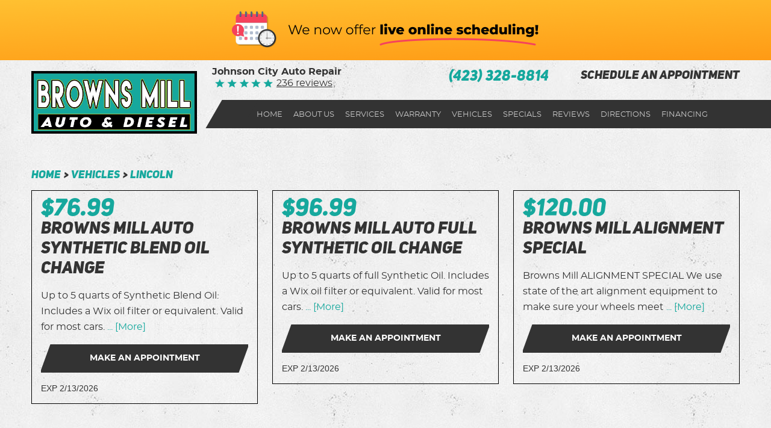

--- FILE ---
content_type: text/html; charset=utf-8
request_url: https://www.brownsmillauto.com/lincoln-repair-services
body_size: 12530
content:
<!DOCTYPE HTML><html lang="en"><!-- HTML Copyright © 2026 Kukui Corporation. All rights reserved. --><head><meta charset="utf-8" /><meta name="viewport" content="width=device-width,initial-scale=1" /><title> Lincoln Repair Johnson City - Browns Mill Auto & Diesel </title><link rel="canonical" href="https://www.brownsmillauto.com/lincoln-repair-services" /><meta name="robots" content="index,follow" /><meta name="keywords" content="lincoln repair johnson city, johnson city lincoln repair" /><meta name="description" content="Do you drive a Lincoln in the Johnson City area and have you been searching for a reliable and skilled auto repair shop that will care for your Lincoln as much as you do? If so, the gas and diesel auto mechanics at Browns Mill Auto &amp; Diesel would love to meet you!" /><meta property="og:type" content="website" /><meta property="og:locale" content="en_US" /><meta property="og:site_name" content="Browns Mill Auto & Diesel" /><meta property="og:url" content="https://www.brownsmillauto.com/lincoln-repair-services" /><meta property="og:title" content="Service and Repair of Lincoln Vehicles - Browns Mill Auto &amp; Diesel" /><meta property="og:description" content="Do you drive a Lincoln in the Johnson City area and have you been searching for a reliable and skilled auto repair shop that will care for your Lincoln as much as you do? If so, the gas and diesel auto mechanics at Browns Mill Auto &amp; Diesel would love to meet you!" /><meta property="og:image" content="https://www.brownsmillauto.com/Files/images/og-image.jpg" /><script type="application/ld+json">[{"@context":"https://schema.org","@type":"AutomotiveBusiness","name":"Browns Mill Auto & Diesel","alternateName":"Johnson City Auto Repair","telephone":"+1 (423) 328-8814","currenciesAccepted":"USD","priceRange":"$$$","url":"https://www.brownsmillauto.com","logo":"https://www.brownsmillauto.com/Files/Images/logo.jpg","image":"https://www.brownsmillauto.com/Files/images/google-info-window.jpg","address":{"@type":"PostalAddress","name":"Browns Mill Auto &amp; Diesel","streetAddress":"3609 N. Roan Street","addressLocality":"Johnson City","addressRegion":"TN","addressCountry":"USA","postalCode":"37601"},"openingHours":["Mon-Fri 08:00-17:00"],"geo":{"@type":"GeoCoordinates","latitude":"36.3654685","longitude":"-82.3976637"},"hasmap":"https://www.google.com/maps/place/36.3654685,-82.3976637/@36.3654685,-82.3976637,17z","aggregateRating":{"@type":"AggregateRating","bestRating":"5","worstRating":"1","ratingCount":"236","ratingValue":"4.9"},"hasOfferCatalog":{"@type":"OfferCatalog","name":"Specials","itemListElement":[{"@type":"OfferCatalog","name":"Coupons","itemListElement":[{"@type":"Offer","itemOffered":{"@type":"Offer","name":"$76.99 Browns Mill Auto Synthetic Blend Oil Change"}},{"@type":"Offer","itemOffered":{"@type":"Offer","name":"$96.99 Browns Mill Auto Full Synthetic Oil Change"}},{"@type":"Offer","itemOffered":{"@type":"Offer","name":"$120.00 Browns Mill Alignment Special"}}]}]},"sameAs":["https://goo.gl/maps/5stqWTUE6Fo","https://www.facebook.com/Brownsmillauto/","https://g.page/r/CXtS4K5UZV5PEB0/review"]},{"@context":"https://schema.org","@type":"BreadcrumbList","itemListElement":[{"@type":"ListItem","position":"1","item":{"@id":"https://www.brownsmillauto.com","name":"Home"}},{"@type":"ListItem","position":"2","item":{"@id":"https://www.brownsmillauto.com/vehicles","name":"Vehicles"}},{"@type":"ListItem","position":"3","item":{"@id":"https://www.brownsmillauto.com/lincoln-repair-services","name":"Lincoln"}}]}]</script><!-- Global site tag (gtag.js) - Google Analytics --><script async src="https://www.googletagmanager.com/gtag/js?id=UA-128661056-3"></script><script> window.dataLayer = window.dataLayer || []; function gtag(){dataLayer.push(arguments);} gtag('js', new Date()); gtag('config', 'UA-128661056-3'); gtag('config', 'AW-789051956'); gtag('event', 'conversion', {'send_to': 'AW-789051956/v6SBCLOk34gBELT0n_gC'}); </script><!-- Global site tag (gtag.js) - Google Analytics --><script async src="https://www.googletagmanager.com/gtag/js?id=G-53GFTH9HTH"></script><script> window.dataLayer = window.dataLayer || []; function gtag(){dataLayer.push(arguments);} gtag('js', new Date()); gtag('config', 'G-53GFTH9HTH'); </script><style type="text/css">/*! * Bootstrap v3.3.7 (http://getbootstrap.com) * Copyright 2011-2018 Twitter, Inc. * Licensed under MIT (https://github.com/twbs/bootstrap/blob/master/LICENSE) */ /*! * Generated using the Bootstrap Customizer (<none>) * Config saved to config.json and <none> */ /*! normalize.css v3.0.3 | MIT License | github.com/necolas/normalize.css */ *{outline:0;margin:0;border:0;padding:0}*,*:before,*:after{-webkit-box-sizing:border-box;box-sizing:border-box}html{line-height:1.15;-webkit-text-size-adjust:100%;-webkit-font-smoothing:antialiased;-moz-osx-font-smoothing:grayscale}article,aside,details,figcaption,figure,footer,header,hgroup,main,menu,nav,section,summary{display:block}:focus{outline:0}[tabindex="-1"]:focus{outline:0!important}b,strong{font-weight:bolder}a{text-decoration:none}a:hover,a:focus,a:active{outline:0;text-decoration:underline}a:not([href]):not([tabindex]){color:inherit;text-decoration:none}a:not([href]):not([tabindex]):hover,a:not([href]):not([tabindex]):focus{color:inherit;text-decoration:none}a:not([href]):not([tabindex]):focus{outline:0}img{max-width:100%;height:auto;border:0;-ms-interpolation-mode:bicubic;vertical-align:middle}svg{overflow:hidden;vertical-align:middle}iframe,embed,object,video,audio,canvas{display:inline-block;max-width:100%}audio:not([controls]){display:none;height:0}template{display:none}[hidden]{display:none}.container{margin-right:auto;margin-left:auto;padding-left:12px;padding-right:12px}@media(min-width:768px){.container{width:744px}}@media(min-width:992px){.container{width:964px}}@media(min-width:1224px){.container{width:1200px}}@media(min-width:1416px){.container{width:1392px}}.container-fluid{margin-right:auto;margin-left:auto;padding-left:12px;padding-right:12px}.row{margin-left:-12px;margin-right:-12px}.col-xs-1,.col-sm-1,.col-md-1,.col-lg-1,.col-xs-2,.col-sm-2,.col-md-2,.col-lg-2,.col-xs-3,.col-sm-3,.col-md-3,.col-lg-3,.col-xs-4,.col-sm-4,.col-md-4,.col-lg-4,.col-xs-5,.col-sm-5,.col-md-5,.col-lg-5,.col-xs-6,.col-sm-6,.col-md-6,.col-lg-6,.col-xs-7,.col-sm-7,.col-md-7,.col-lg-7,.col-xs-8,.col-sm-8,.col-md-8,.col-lg-8,.col-xs-9,.col-sm-9,.col-md-9,.col-lg-9,.col-xs-10,.col-sm-10,.col-md-10,.col-lg-10,.col-xs-11,.col-sm-11,.col-md-11,.col-lg-11,.col-xs-12,.col-sm-12,.col-md-12,.col-lg-12{position:relative;min-height:1px;padding-left:12px;padding-right:12px}.col-xs-1,.col-xs-2,.col-xs-3,.col-xs-4,.col-xs-5,.col-xs-6,.col-xs-7,.col-xs-8,.col-xs-9,.col-xs-10,.col-xs-11,.col-xs-12{float:left}.col-xs-12{width:100%}.col-xs-11{width:91.66666667%}.col-xs-10{width:83.33333333%}.col-xs-9{width:75%}.col-xs-8{width:66.66666667%}.col-xs-7{width:58.33333333%}.col-xs-6{width:50%}.col-xs-5{width:41.66666667%}.col-xs-4{width:33.33333333%}.col-xs-3{width:25%}.col-xs-2{width:16.66666667%}.col-xs-1{width:8.33333333%}.col-xs-pull-12{right:100%}.col-xs-pull-11{right:91.66666667%}.col-xs-pull-10{right:83.33333333%}.col-xs-pull-9{right:75%}.col-xs-pull-8{right:66.66666667%}.col-xs-pull-7{right:58.33333333%}.col-xs-pull-6{right:50%}.col-xs-pull-5{right:41.66666667%}.col-xs-pull-4{right:33.33333333%}.col-xs-pull-3{right:25%}.col-xs-pull-2{right:16.66666667%}.col-xs-pull-1{right:8.33333333%}.col-xs-pull-0{right:auto}.col-xs-push-12{left:100%}.col-xs-push-11{left:91.66666667%}.col-xs-push-10{left:83.33333333%}.col-xs-push-9{left:75%}.col-xs-push-8{left:66.66666667%}.col-xs-push-7{left:58.33333333%}.col-xs-push-6{left:50%}.col-xs-push-5{left:41.66666667%}.col-xs-push-4{left:33.33333333%}.col-xs-push-3{left:25%}.col-xs-push-2{left:16.66666667%}.col-xs-push-1{left:8.33333333%}.col-xs-push-0{left:auto}.col-xs-offset-12{margin-left:100%}.col-xs-offset-11{margin-left:91.66666667%}.col-xs-offset-10{margin-left:83.33333333%}.col-xs-offset-9{margin-left:75%}.col-xs-offset-8{margin-left:66.66666667%}.col-xs-offset-7{margin-left:58.33333333%}.col-xs-offset-6{margin-left:50%}.col-xs-offset-5{margin-left:41.66666667%}.col-xs-offset-4{margin-left:33.33333333%}.col-xs-offset-3{margin-left:25%}.col-xs-offset-2{margin-left:16.66666667%}.col-xs-offset-1{margin-left:8.33333333%}.col-xs-offset-0{margin-left:0%}@media(min-width:768px){.col-sm-1,.col-sm-2,.col-sm-3,.col-sm-4,.col-sm-5,.col-sm-6,.col-sm-7,.col-sm-8,.col-sm-9,.col-sm-10,.col-sm-11,.col-sm-12{float:left}.col-sm-12{width:100%}.col-sm-11{width:91.66666667%}.col-sm-10{width:83.33333333%}.col-sm-9{width:75%}.col-sm-8{width:66.66666667%}.col-sm-7{width:58.33333333%}.col-sm-6{width:50%}.col-sm-5{width:41.66666667%}.col-sm-4{width:33.33333333%}.col-sm-3{width:25%}.col-sm-2{width:16.66666667%}.col-sm-1{width:8.33333333%}.col-sm-pull-12{right:100%}.col-sm-pull-11{right:91.66666667%}.col-sm-pull-10{right:83.33333333%}.col-sm-pull-9{right:75%}.col-sm-pull-8{right:66.66666667%}.col-sm-pull-7{right:58.33333333%}.col-sm-pull-6{right:50%}.col-sm-pull-5{right:41.66666667%}.col-sm-pull-4{right:33.33333333%}.col-sm-pull-3{right:25%}.col-sm-pull-2{right:16.66666667%}.col-sm-pull-1{right:8.33333333%}.col-sm-pull-0{right:auto}.col-sm-push-12{left:100%}.col-sm-push-11{left:91.66666667%}.col-sm-push-10{left:83.33333333%}.col-sm-push-9{left:75%}.col-sm-push-8{left:66.66666667%}.col-sm-push-7{left:58.33333333%}.col-sm-push-6{left:50%}.col-sm-push-5{left:41.66666667%}.col-sm-push-4{left:33.33333333%}.col-sm-push-3{left:25%}.col-sm-push-2{left:16.66666667%}.col-sm-push-1{left:8.33333333%}.col-sm-push-0{left:auto}.col-sm-offset-12{margin-left:100%}.col-sm-offset-11{margin-left:91.66666667%}.col-sm-offset-10{margin-left:83.33333333%}.col-sm-offset-9{margin-left:75%}.col-sm-offset-8{margin-left:66.66666667%}.col-sm-offset-7{margin-left:58.33333333%}.col-sm-offset-6{margin-left:50%}.col-sm-offset-5{margin-left:41.66666667%}.col-sm-offset-4{margin-left:33.33333333%}.col-sm-offset-3{margin-left:25%}.col-sm-offset-2{margin-left:16.66666667%}.col-sm-offset-1{margin-left:8.33333333%}.col-sm-offset-0{margin-left:0%}}@media(min-width:992px){.col-md-1,.col-md-2,.col-md-3,.col-md-4,.col-md-5,.col-md-6,.col-md-7,.col-md-8,.col-md-9,.col-md-10,.col-md-11,.col-md-12{float:left}.col-md-12{width:100%}.col-md-11{width:91.66666667%}.col-md-10{width:83.33333333%}.col-md-9{width:75%}.col-md-8{width:66.66666667%}.col-md-7{width:58.33333333%}.col-md-6{width:50%}.col-md-5{width:41.66666667%}.col-md-4{width:33.33333333%}.col-md-3{width:25%}.col-md-2{width:16.66666667%}.col-md-1{width:8.33333333%}.col-md-pull-12{right:100%}.col-md-pull-11{right:91.66666667%}.col-md-pull-10{right:83.33333333%}.col-md-pull-9{right:75%}.col-md-pull-8{right:66.66666667%}.col-md-pull-7{right:58.33333333%}.col-md-pull-6{right:50%}.col-md-pull-5{right:41.66666667%}.col-md-pull-4{right:33.33333333%}.col-md-pull-3{right:25%}.col-md-pull-2{right:16.66666667%}.col-md-pull-1{right:8.33333333%}.col-md-pull-0{right:auto}.col-md-push-12{left:100%}.col-md-push-11{left:91.66666667%}.col-md-push-10{left:83.33333333%}.col-md-push-9{left:75%}.col-md-push-8{left:66.66666667%}.col-md-push-7{left:58.33333333%}.col-md-push-6{left:50%}.col-md-push-5{left:41.66666667%}.col-md-push-4{left:33.33333333%}.col-md-push-3{left:25%}.col-md-push-2{left:16.66666667%}.col-md-push-1{left:8.33333333%}.col-md-push-0{left:auto}.col-md-offset-12{margin-left:100%}.col-md-offset-11{margin-left:91.66666667%}.col-md-offset-10{margin-left:83.33333333%}.col-md-offset-9{margin-left:75%}.col-md-offset-8{margin-left:66.66666667%}.col-md-offset-7{margin-left:58.33333333%}.col-md-offset-6{margin-left:50%}.col-md-offset-5{margin-left:41.66666667%}.col-md-offset-4{margin-left:33.33333333%}.col-md-offset-3{margin-left:25%}.col-md-offset-2{margin-left:16.66666667%}.col-md-offset-1{margin-left:8.33333333%}.col-md-offset-0{margin-left:0%}}@media(min-width:1224px){.col-lg-1,.col-lg-2,.col-lg-3,.col-lg-4,.col-lg-5,.col-lg-6,.col-lg-7,.col-lg-8,.col-lg-9,.col-lg-10,.col-lg-11,.col-lg-12{float:left}.col-lg-12{width:100%}.col-lg-11{width:91.66666667%}.col-lg-10{width:83.33333333%}.col-lg-9{width:75%}.col-lg-8{width:66.66666667%}.col-lg-7{width:58.33333333%}.col-lg-6{width:50%}.col-lg-5{width:41.66666667%}.col-lg-4{width:33.33333333%}.col-lg-3{width:25%}.col-lg-2{width:16.66666667%}.col-lg-1{width:8.33333333%}.col-lg-pull-12{right:100%}.col-lg-pull-11{right:91.66666667%}.col-lg-pull-10{right:83.33333333%}.col-lg-pull-9{right:75%}.col-lg-pull-8{right:66.66666667%}.col-lg-pull-7{right:58.33333333%}.col-lg-pull-6{right:50%}.col-lg-pull-5{right:41.66666667%}.col-lg-pull-4{right:33.33333333%}.col-lg-pull-3{right:25%}.col-lg-pull-2{right:16.66666667%}.col-lg-pull-1{right:8.33333333%}.col-lg-pull-0{right:auto}.col-lg-push-12{left:100%}.col-lg-push-11{left:91.66666667%}.col-lg-push-10{left:83.33333333%}.col-lg-push-9{left:75%}.col-lg-push-8{left:66.66666667%}.col-lg-push-7{left:58.33333333%}.col-lg-push-6{left:50%}.col-lg-push-5{left:41.66666667%}.col-lg-push-4{left:33.33333333%}.col-lg-push-3{left:25%}.col-lg-push-2{left:16.66666667%}.col-lg-push-1{left:8.33333333%}.col-lg-push-0{left:auto}.col-lg-offset-12{margin-left:100%}.col-lg-offset-11{margin-left:91.66666667%}.col-lg-offset-10{margin-left:83.33333333%}.col-lg-offset-9{margin-left:75%}.col-lg-offset-8{margin-left:66.66666667%}.col-lg-offset-7{margin-left:58.33333333%}.col-lg-offset-6{margin-left:50%}.col-lg-offset-5{margin-left:41.66666667%}.col-lg-offset-4{margin-left:33.33333333%}.col-lg-offset-3{margin-left:25%}.col-lg-offset-2{margin-left:16.66666667%}.col-lg-offset-1{margin-left:8.33333333%}.col-lg-offset-0{margin-left:0%}}.clearfix:before,.clearfix:after,.container:before,.container:after,.container-fluid:before,.container-fluid:after,.row:before,.row:after{content:"";display:block}.clearfix:after,.container:after,.container-fluid:after,.row:after{clear:both}.pull-right{float:right!important}.pull-left{float:left!important}@media(max-width:767px){.pull-xs-left{float:left!important}.pull-xs-right{float:right!important}}@media(min-width:768px) and (max-width:991px){.pull-sm-left{float:left!important}.pull-sm-right{float:right!important}}@media(min-width:992px) and (max-width:1223px){.pull-md-left{float:left!important}.pull-md-right{float:right!important}}@media(min-width:1224px){.pull-lg-left{float:left!important}.pull-lg-right{float:right!important}}.visible-xs,.visible-sm,.visible-md,.visible-lg{display:none!important}.visible-xs-block,.visible-xs-inline,.visible-xs-inline-block,.visible-sm-block,.visible-sm-inline,.visible-sm-inline-block,.visible-md-block,.visible-md-inline,.visible-md-inline-block,.visible-lg-block,.visible-lg-inline,.visible-lg-inline-block{display:none!important}@media(max-width:767px){.visible-xs{display:block!important}}@media(min-width:768px) and (max-width:991px){.visible-sm{display:block!important}}@media(min-width:992px) and (max-width:1223px){.visible-md{display:block!important}}@media(min-width:1224px){.visible-lg{display:block!important}}@media(max-width:767px){.hidden-xs{display:none!important}}@media(min-width:768px) and (max-width:991px){.hidden-sm{display:none!important}}@media(min-width:992px) and (max-width:1223px){.hidden-md{display:none!important}}@media(min-width:1224px){.hidden-lg{display:none!important}}.col-xs-text-right{text-align:right}.col-xs-text-left{text-align:left}.col-xs-text-center{text-align:center}@media(min-width:768px){.col-sm-text-right{text-align:right}.col-sm-text-left{text-align:left}.col-sm-text-center{text-align:center}}@media(min-width:992px){.col-md-text-right{text-align:right}.col-md-text-left{text-align:left}.col-md-text-center{text-align:center}}@media(min-width:1224px){.col-lg-text-right{text-align:right}.col-lg-text-left{text-align:left}.col-lg-text-center{text-align:center}}.sr-only{position:absolute;width:1px;height:1px;margin:-1px;padding:0;overflow:hidden;clip:rect(0,0,0,0);border:0}.sr-only-focusable:active,.sr-only-focusable:focus{position:static;width:auto;height:auto;margin:0;overflow:visible;clip:auto}.img-responsive{display:block;max-width:100%;height:auto}.center-block{display:block;margin-left:auto;margin-right:auto}.hide{display:none!important}.show{display:block!important}.invisible{visibility:hidden}.hidden{display:none!important}@-ms-viewport{width:device-width;}@font-face{font-family:'Montserrat';font-weight:400;font-style:normal;src:url('https://cdn.kukui.com/fonts/montserrat/montserrat-regular-webfont.woff2') format('woff2'),url('https://cdn.kukui.com/fonts/montserrat/montserrat-regular-webfont.woff') format('woff'),url('https://cdn.kukui.com/fonts/montserrat/montserrat-regular-webfont.ttf') format('truetype');font-display:swap}@font-face{font-family:'Montserrat';font-weight:700;font-style:normal;src:url('https://cdn.kukui.com/fonts/montserrat/montserrat-bold-webfont.woff2') format('woff2'),url('https://cdn.kukui.com/fonts/montserrat/montserrat-bold-webfont.woff') format('woff'),url('https://cdn.kukui.com/fonts/montserrat/montserrat-bold-webfont.ttf') format('truetype');font-display:swap}@font-face{font-family:'Uni Sans';font-weight:900;font-style:italic;src:url('https://cdn.kukui.com/fonts/uni-sans/uni_sans_heavy_italic-webfont.woff2') format('woff2'),url('https://cdn.kukui.com/fonts/uni-sans/uni_sans_heavy_italic-webfont.woff') format('woff'),url('https://cdn.kukui.com/fonts/uni-sans/uni_sans_heavy_italic-webfont.ttf') format('truetype');font-display:swap}@font-face{font-family:'cms';src:url('/Themes/Automotive/Assets/fonts/cms/cms.eot');src:url('/Themes/Automotive/Assets/fonts/cms/cms.eot?#iefix') format('embedded-opentype'),url('/Themes/Automotive/Assets/fonts/cms/cms.woff2') format('woff2'),url('/Themes/Automotive/Assets/fonts/cms/cms.woff') format('woff'),url('/Themes/Automotive/Assets/fonts/cms/cms.ttf') format('truetype'),url('/Themes/Automotive/Assets/fonts/cms/cms.svg') format('svg');font-style:normal;font-weight:normal}*{outline:0;margin:0;border:0;padding:0}html,body,div,span,applet,object,embed,iframe,h1,h2,h3,h4,h5,h6,p,blockquote,pre,a,abbr,acronym,address,big,cite,code,del,dfn,em,img,ins,kbd,q,s,samp,small,strike,strong,sub,sup,tt,var,b,u,i,center,dl,dt,dd,ol,ul,li,fieldset,form,label,legend,table,caption,tbody,tfoot,thead,tr,th,td,article,aside,canvas,details,figure,figcaption,footer,header,hgroup,menu,nav,output,ruby,section,summary,time,mark,audio,video{background:transparent;font-size:100%;font-family:Arial,Sans-Serif;text-decoration:none;vertical-align:baseline}html,body,form{font-size:16px}body{line-height:1;background:url(/Themes/Automotive/Assets/images/pattern.jpg) repeat}.wrapper{max-width:1920px;margin:0 auto;overflow:hidden}article,aside,details,figcaption,figure,footer,header,hgroup,menu,nav,section{display:block}table{border-collapse:collapse;border-spacing:0}blockquote,q{quotes:none}blockquote:before,blockquote:after,q:before,q:after{content:'';content:none}input,select{border:thin solid;vertical-align:middle}textarea{border:thin solid;vertical-align:top}a:hover,a:active,a:focus{outline:0!important}.uic-hidden{display:none}.uic-active,.uic-visible{display:initial}.covid-banner{display:flex;flex-wrap:wrap;align-items:center;justify-content:center;max-width:1920px;margin:0 auto;padding:30px 20px;background:#cb0912}.covid-banner h3{margin:0;font:900 1.875em/1 'Uni Sans',Arial,sans-serif;font-style:italic;color:#fff;text-transform:uppercase;text-align:center}.covid-banner a{display:block;width:245px;max-width:calc(100% - 110px);margin:0 55px;padding:8px 10px;background:#333;font:900 1.125em/1.3 'Uni Sans',Arial,sans-serif;font-style:italic;color:#fff;text-transform:uppercase;text-align:center;text-decoration:none;transition:ease .3s}.covid-banner a:hover,.covid-banner a:active,.covid-banner a:focus{color:#333;background:#fff}@media(max-width:1223px){.covid-banner{flex-direction:column}.covid-banner a{margin-top:15px}}@media(max-width:991px){.covid-banner{padding-top:55px}}.header{position:relative;margin:0 auto 20px}.header .header-logo-container{margin:18px auto 10px}.header .header-logo{display:inline-block;width:100%;max-width:275px}.header .header-logo img{display:block;margin:0 auto;max-width:100%}.header-reviews-rating{padding-top:20px}.header-keywords{display:inline-block;margin:0 auto;color:#333;font:700 .998em/1.2em 'Montserrat',Arial,Sans-Serif;text-transform:capitalize;vertical-align:middle}.header-review-info{display:inline-block;margin:0 0 0 5px;padding:0 0 0 102px;background:url('/Themes/Automotive/Assets/images/review.png') no-repeat left center;vertical-align:middle}.header-reviews-rating a{color:#333;font:400 .998em/1em 'Montserrat',Arial,sans-serif;text-decoration:underline}.header-reviews-rating a:hover,.header-reviews-rating a:active,.header-reviews-rating a:focus{text-decoration:none}.header-locations-wrapper{padding-top:13px;text-align:center}.header-phone-link{display:inline-block;color:#16a89d;font:italic 900 1.559em/1.2em 'Uni Sans',Verdana,Sans-serif;text-transform:uppercase;text-decoration:none}.header-phone-link strong{font:inherit}.header-phone-link:hover,.header-phone-link:active,.header-phone-link:focus{color:#333;text-decoration:none}.header .btn-box{padding-top:17px;text-align:right}.header a.appt-link{display:inline-block;vertical-align:middle;color:#333;font:italic 900 1.247em/1em "Uni Sans",Arial,sans-serif;text-transform:uppercase;text-decoration:none}.header a.appt-link:hover,.header a.appt-link:active,.header a.appt-link:focus{color:#16a89d}.nav-section{z-index:1000;position:relative;margin:20px 0 0 20px;background-color:#333}.nav-section:before{position:absolute;content:"";top:0;left:-30px;width:60px;height:100%;background:#333;transform:skew(-30deg)}.nav-section:after{position:absolute;content:"";top:0;left:100%;width:100%;height:100%;background:#333}.nav-trigger{display:block;padding:10px;width:50px;height:45px;background:none}.nav-trigger .icon,.nav-trigger .icon:before,.nav-trigger .icon:after{position:relative;display:block;width:100%;height:20%;background:#fff;content:"";font-size:0;border-radius:5px}.nav-trigger .icon:before{top:-200%;height:100%}.nav-trigger .icon:after{bottom:-100%;height:100%}.nav{z-index:500;position:relative;width:100%;height:auto}.nav ul{margin-bottom:0;list-style:none;text-align:center}.nav li{position:relative}.nav li:hover>ul,.nav li:focus>ul,.nav li:active>ul{display:block}.nav a{display:inline-block;text-decoration:none}.nav li.static{display:inline-block}.nav li.static{margin:0 18px;padding:15px 0}.nav li.static>a{color:#c7c7c7;font:400 .813em/1.2em 'Montserrat',Arial,sans-serif;text-transform:uppercase}.nav li.static:first-child{margin-left:0}.nav li.static:last-child{margin-right:0}.nav li.static:hover>a,.nav li.static:focus>a,.nav li.static:active>a,.nav li.static a.selected{color:#c7c7c7;text-decoration:underline}.nav ul.dynamic{z-index:100;position:absolute;top:100%;left:0;display:none;min-width:220px;background:#333}.nav li.dynamic{display:block;text-align:left}.nav li.dynamic.has-dynamic{padding-right:15px}.nav li.dynamic>a{padding:10px 20px;width:100%;color:#c7c7c7;font:400 .813em/1.2em 'Montserrat',Arial,sans-serif;text-transform:uppercase;text-decoration:none}.nav li.dynamic:hover>a,.nav li.dynamic:focus>a,.nav li.dynamic:active>a,.nav li.dynamic>a.selected{text-decoration:underline}.nav ul.dynamic ul{top:0;left:100%;min-width:100%}.nav li.static:last-child ul{left:-100%!important}.breadcrumbs{margin:1.5em 0 .75em;color:#333;text-transform:capitalize;list-style:none}.breadcrumbs li{display:inline-block;font:italic 900 1.125em/1.4em 'Uni Sans',Arial,sans-serif}.breadcrumbs li+li:before{display:inline-block;padding:0 .25em;content:">"}.breadcrumbs a{color:#16a89d;text-decoration:none;font:italic 900 1em/1em 'Uni Sans',Arial,sans-serif}.breadcrumbs a:hover{text-decoration:underline}.container-xl{max-width:1392px;margin:auto}.col-centered{float:none;margin:0 auto}.col-no-padding{padding:0}@media(min-width:1224px) and (max-width:1416px){.header-reviews-rating{padding-top:10px}.nav li.static{margin:0 9px}.nav-section::before{left:-17px}}@media(min-width:1224px){}@media(max-width:1223px){.header .header-logo-container{margin:20px auto;text-align:center}.nav-section{margin:20px auto 0}.nav-section::after,.nav-section::before{display:none}}@media(min-width:992px) and (max-width:1223px){.header-keywords,.header-reviews-rating a{font-size:.875em}.nav li.static{margin:0 12px}}@media(min-width:992px){.nav-trigger{display:none}.nav-section ul.dynamic>.has-dynamic:before{content:"";position:absolute;top:12px;right:5px;display:block;border:5px solid transparent;border-left:5px solid #fff;width:1px}}@media(max-width:991px){html,form,body{font-size:15px}.header,.header .btn-box{text-align:center}.nav-section{margin:0 auto}.nav-trigger{display:block;position:fixed;top:10px;right:10px;z-index:901;background:#333;background:rgba(51,51,51,.5);cursor:pointer}.nav{z-index:900;position:fixed;top:0;right:-60%;overflow-y:auto;width:60%;height:100%;background:#333}.nav.nav-hidden,.nav.nav-visible{-moz-transition-duration:.5s;-webkit-transition-duration:.5s;-o-transition-duration:.5s;transition-duration:.5s}.nav.nav-visible{right:0%;-moz-transition-timing-function:ease-in;-webkit-transition-timing-function:ease-in;-o-transition-timing-function:ease-in;transition-timing-function:ease-in}.nav.nav-hidden{right:-60%;-moz-transition-timing-function:cubic-bezier(0,1,.5,1);-webkit-transition-timing-function:cubic-bezier(0,1,.5,1);-o-transition-timing-function:cubic-bezier(0,1,.5,1);transition-timing-function:cubic-bezier(0,1,.5,1)}.nav ul{position:static!important;margin:5px 0 5px 5px;min-width:0!important;background:none!important;text-align:left}.nav ul.static{margin-top:70px}.nav li{display:block!important;background:none!important;text-align:left}.nav li.static{margin:0 10px;padding:10px 0}.nav a{display:inline-block;width:auto}.nav li.static>a{font-size:1em}.nav-section ul.static>.has-dynamic:before,.nav-section ul.dynamic>.has-dynamic:before{content:"";position:absolute;top:12px;right:5px;display:block;border:5px solid transparent;border-top:5px solid #fff;width:1px}.nav li.dynamic.has-dynamic{padding:0}.nav li.dynamic>a{padding:10px;font-size:1em}}@media(max-width:450px){html,form,body{font-size:13px}.header .header-logo-container{margin-top:70px}}.live-scheduler-banner{background-color:#ffd33e;background-image:url(/Themes/Automotive/Assets/images/live-scheduler-banner_3.png);background-position:center;height:100px}@media(max-width:670px){.live-scheduler-banner{background-position:center top;background-size:cover;height:60px}}@media(max-width:440px){.live-scheduler-banner{background-image:url(/Themes/Automotive/Assets/images/live-scheduler-banner_3m.png);background-position:center bottom;background-repeat:no-repeat;background-size:contain;height:105px;padding-top:105px}}</style><style type="text/css">.module-couponslist .coupon{margin-bottom:35px;padding:15px;border:1px solid #000}.module-couponslist .title{margin-bottom:.5em;color:#333;font:italic 900 1.75em/1.2em 'Uni Sans',Arial,sans-serif}.module-couponslist .title b,.module-couponslist .title strong{position:relative;display:block;color:#16a89d;font:inherit;font-size:1.4em;vertical-align:baseline}.module-couponslist .content{color:#333;font:400 1em/1.625em "Montserrat",Arial,sans-serif}.module-couponslist .content span{font:inherit}.module-couponslist .content a{color:#16a89d;font:inherit;text-decoration:none}.module-couponslist .content a:hover{color:#333}.module-couponslist .actions{overflow:hidden}.module-couponslist .btn-redeem{display:block;margin:1.2em auto;width:90%}.module-couponslist .link-print{display:none;float:right;color:#333;font:400 .875em/1.4em "Glacial",Arial,sans-serif;text-decoration:underline;-webkit-transition:all .5s ease 0s;-moz-transition:all .5s ease 0s;transition:all .5s ease 0s}.module-couponslist .link-print:hover{color:#16a89d}.module-couponslist .coupon:hover .link-print{display:block}.module-couponslist .expiration{float:left;color:#333;font:400 .875em/1.4em "Glacial",Arial,sans-serif}@media(min-width:1224px) and (max-width:1700px){}@media(min-width:1224px){.module-couponslist>div>div>div:nth-child(3n+1){clear:left}}@media(max-width:1223px){}@media(min-width:992px) and (max-width:1223px){}@media(min-width:768px) and (max-width:1223px){.module-couponslist>div>div>div:nth-child(2n+1){clear:left}}@media(min-width:992px){}@media(max-width:991px){}@media(min-width:768px) and (max-width:991px){}@media(min-width:768px){}@media(max-width:767px){}@media(max-width:550px){}@media(max-width:450px){}</style><link type="image/x-icon" href="https://www.brownsmillauto.com/favicon.ico?v=3" rel="shortcut icon" /></head><body class="page page-lincoln-repair-services template template-landingpage" itemscope="itemscope" itemtype="https://schema.org/AutomotiveBusiness"><meta itemprop="name" content="Browns Mill Auto & Diesel" /><meta itemprop="alternateName" content="Johnson City Auto Repair" /><meta itemprop="image" content="https://www.brownsmillauto.com/Files/images/google-info-window.jpg" /><meta itemprop="telephone" content="+1 (423) 328-8814" /><meta itemprop="priceRange" content="$$$" /><!--[if lt IE 9]><script type="text/javascript" src="https://oss.maxcdn.com/html5shiv/3.7.2/html5shiv.min.js"></script><script type="text/javascript" src="https://oss.maxcdn.com/respond/1.4.2/respond.min.js"></script><![endif]--><form method="post" action="./lincoln-repair-services" id="ctl04" class="wrapper"><div class="aspNetHidden"><input type="hidden" name="__EVENTTARGET" id="__EVENTTARGET" value="" /><input type="hidden" name="__EVENTARGUMENT" id="__EVENTARGUMENT" value="" /><input type="hidden" name="__VIEWSTATE" id="__VIEWSTATE" value="hiHzkIC6qDnYRcdf0mWm1KTr55JPwwkqSTYGXe6K/wdtGJbQ9Fc6zWHI8VmCkFQDcVvjMLMN0o53KhfX16QnMUMsF3rgGEOZXtb4/OLPc4k=" /></div><script data-uic-fixedscript="">window.sclDataSource ={"inDebugMode":false,"inEditMode":false,"locations":[{"id":"Browns Mill Auto \u0026 Diesel","name":"Browns Mill Auto \u0026 Diesel","street":"3609 N. Roan Street","city":"Johnson City","region":"TN","zip":"37601","imageurl":"/Files/Images/google-info-window.jpg","url":"http://brownsmillautotech.kukui.com","lat":"36.3654685","lng":"-82.3976637","phone":"(423) 328-8814","worktime":{"locationID":"Browns Mill Auto \u0026 Diesel","hoursOffset":0,"daysOffset":3,"workingDays":[{"code":1,"intervals":[{"open":"08:00","close":"17:00"}]},{"code":2,"intervals":[{"open":"08:00","close":"17:00"}]},{"code":3,"intervals":[{"open":"08:00","close":"17:00"}]},{"code":4,"intervals":[{"open":"08:00","close":"17:00"}]},{"code":5,"intervals":[{"open":"08:00","close":"17:00"}]}],"enabledDays":[],"disabledDays":[]},"formatedworktime":"Mon - Fri: 8:00 AM - 5:00 PM"}],"appointments":{"worktime":[{"locationID":"Browns Mill Auto \u0026 Diesel","hoursOffset":0,"daysOffset":3,"workingDays":[{"code":1,"intervals":[{"open":"08:00","close":"17:00"}]},{"code":2,"intervals":[{"open":"08:00","close":"17:00"}]},{"code":3,"intervals":[{"open":"08:00","close":"17:00"}]},{"code":4,"intervals":[{"open":"08:00","close":"17:00"}]},{"code":5,"intervals":[{"open":"08:00","close":"17:00"}]}],"enabledDays":[],"disabledDays":[]}]},"directions":{"apikey":""}};</script><div class="live-scheduler-banner"></div><header class="header"><div class="container"><div class="row"><div class="col-xs-12 col-lg-3 header-logo-container"><a href="https://www.brownsmillauto.com" title="Browns Mill Auto &amp; Diesel" class="header-logo"><img src="https://www.brownsmillauto.com/Files/Images/logo.jpg" alt="Browns Mill Auto & Diesel" /></a></div><div class="col-xs-12 col-lg-9"><div class="row"><div class="col-xs-12 col-md-5 header-reviews-rating"><h1 class="header-keywords"> Johnson City Auto Repair </h1><div itemscope="itemscope" itemtype="https://data-vocabulary.org/AggregateRating" class="header-review-info"><meta itemprop="votes" content="236" /><meta itemprop="rating" content="4.92372881355932" /><a href="https://www.brownsmillauto.com/reviews" title="See all reviews"> 236 reviews </a></div></div><div class="col-xs-12 col-md-3 header-locations-wrapper"><div itemscope="itemscope" itemtype="https://schema.org/PostalAddress" class="header-location-info"><meta itemprop="streetAddress" content="3609 N. Roan Street" /><meta itemprop="addressLocality" content="Johnson City" /><meta itemprop="addressRegion" content="TN" /><meta itemprop="postalCode" content="37601" /><meta itemprop="telephone" content="+1 (423) 328-8814" /><a href="tel:4233288814" title="Call Browns Mill Auto &amp; Diesel" class="header-phone-link"><strong>(423) 328-8814</strong></a></div></div><div class="col-xs-12 col-md-4 btn-box"><a href="javascript:void(0)" title="Visit page" class="appt-link myGarage">schedule an appointment</a></div><div class="col-xs-12"><div class="nav-section"><button class="nav-trigger" type="button" title="Toggle navigation." data-uic-navigation-trigger="header"><span class="icon"></span><span class="sr-only">Toggle Menu</span></button><div data-uic-navigation="header" class="nav nav-hidden"><ul class="static" role="menubar"><li class="static" role="menuitem"><a href="/" title="Home">Home</a></li><li class="static has-dynamic" role="menuitem"><a href="/about-us" title="About Us">About Us</a><ul class="dynamic"><li class="dynamic" role="menuitem"><a href="/contactus" title="Contact Us">Contact Us</a></li><li class="dynamic" role="menuitem"><a href="/employment" title="Employment">Employment</a></li></ul></li><li class="static" role="menuitem"><a href="/services" title="Services">Services</a></li><li class="static has-dynamic" role="menuitem"><a href="javascript:void(0);" title="">Warranty</a><ul class="dynamic"><li class="dynamic" role="menuitem"><a target="_blank" href="https://images.firstcallonline.com/fco/marketing-site/certifiedautorepair/pdf/36_36_Nationwide_Warranty_ENG.pdf" title="" rel="noopener">3yr 36Mile Warranty</a></li><li class="dynamic" role="menuitem"><a target="_blank" href="https://images.firstcallonline.com/fco/marketing-site/certifiedautorepair/pdf/Fleet_Commercial_Warranty_ENG.pdf" title="" rel="noopener">12/12 Fleet Warranty</a></li></ul></li><li class="static" role="menuitem"><a href="/vehicles" title="Vehicles">Vehicles</a></li><li class="static" role="menuitem"><a href="/coupons" title="Specials">Specials</a></li><li class="static" role="menuitem"><a href="/reviews" title="Reviews">Reviews</a></li><li class="static" role="menuitem"><a href="/directions" title="Directions">Directions</a></li><li class="static" role="menuitem"><a href="/financing" title="Financing">Financing</a></li></ul></div></div></div></div></div></div></div></header><div class="main" data-uic-layoutpush="auto"><div class="container"><div class="row"><div class="col-xs-12"><ul class="breadcrumbs" itemscope="itemscope" itemtype="https://schema.org/BreadcrumbList"><li itemscope itemtype="https://schema.org/ListItem" itemprop="itemListElement"><meta itemprop="url" content="https://www.brownsmillauto.com" /><meta itemprop="name" content="Home" /><meta itemprop="position" content="1" /><a itemprop="item" href="https://www.brownsmillauto.com" title="Home">Home</a></li><li itemscope itemtype="https://schema.org/ListItem" itemprop="itemListElement"><meta itemprop="url" content="https://www.brownsmillauto.com/vehicles" /><meta itemprop="name" content="Vehicles" /><meta itemprop="position" content="2" /><a itemprop="item" href="https://www.brownsmillauto.com/vehicles" title="Vehicles">Vehicles</a></li><li itemscope itemtype="https://schema.org/ListItem" itemprop="itemListElement"><meta itemprop="url" content="https://www.brownsmillauto.com/lincoln-repair-services" /><meta itemprop="name" content="Lincoln" /><meta itemprop="position" content="3" /><a itemprop="item" href="https://www.brownsmillauto.com/lincoln-repair-services" title="Lincoln">Lincoln</a></li></ul></div></div></div><div class="container"><div class="row"><div data-module="couponslist" class="col-xs-12 module module-couponslist"><div class="row"><div class="col-xs-12"><div class="row" ><div class="col-xs-12 col-lg-4"><div itemscope="itemscope" itemtype="https://schema.org/Offer" class="coupon"><div class="title"><strong>$76.99</strong> Browns Mill Auto Synthetic Blend Oil Change </div><div itemprop="description" class="content"> Up to 5 quarts of Synthetic Blend Oil. Includes a Wix oil filter or equivalent. Valid for most cars.<span class="uic-readmore"><a class="link link-readmore" data-uic-panel-trigger="b73a396c50ee3cb1b119c1ab8ecf4d4f" data-uic-panel-action="show" href="javascript:void(0);"> ... [More]</a><span class="text-remainder uic-hidden" data-uic-panel="b73a396c50ee3cb1b119c1ab8ecf4d4f"> One coupon per visit. Not valid with other offer or special. Coupon must be presented in advance and does not apply for vehicles needing full synthetic oil. Shop supplies and Oil disposal, sales tax fees not included. *in some cases vehicles with plastic oil drain plugs, a new drain plug will have to be added to the service and is an additional cost. <a class="link link-readless" data-uic-panel-trigger="b73a396c50ee3cb1b119c1ab8ecf4d4f" data-uic-panel-action="hide" href="javascript:void(0);"> ... [Hide]</a></span></span></div><div class="actions"><a href="https://www.brownsmillauto.com/?mg_show=true&amp;coupon=1" title="Make an Appointment" class="btn btn-redeem"> Make an Appointment </a><a title="Print Coupon" target="_blank" href="https://www.brownsmillauto.com/coupons/print?coupon=1" class="link link-print"> Print Coupon </a><div class="expiration"> EXP 2/13/2026 </div></div></div></div><div class="col-xs-12 col-lg-4"><div itemscope="itemscope" itemtype="https://schema.org/Offer" class="coupon"><div class="title"><strong>$96.99</strong> Browns Mill Auto Full Synthetic Oil Change </div><div itemprop="description" class="content"> Up to 5 quarts of full Synthetic Oil. Includes a Wix oil filter or equivalent. Valid for most cars.<span class="uic-readmore"><a class="link link-readmore" data-uic-panel-trigger="2a62536ae151a18a0356c650007fc2e6" data-uic-panel-action="show" href="javascript:void(0);"> ... [More]</a><span class="text-remainder uic-hidden" data-uic-panel="2a62536ae151a18a0356c650007fc2e6"> One coupon per visit. Not valid with other offer or special. Coupon must be presented in advance. Shop supplies and Oil disposal, sales tax fees not included. *in some cases vehicles with plastic oil drain plugs, a new drain plug will have to be added to the service and is an additional cost<a class="link link-readless" data-uic-panel-trigger="2a62536ae151a18a0356c650007fc2e6" data-uic-panel-action="hide" href="javascript:void(0);"> ... [Hide]</a></span></span></div><div class="actions"><a href="https://www.brownsmillauto.com/?mg_show=true&amp;coupon=3" title="Make an Appointment" class="btn btn-redeem"> Make an Appointment </a><a title="Print Coupon" target="_blank" href="https://www.brownsmillauto.com/coupons/print?coupon=3" class="link link-print"> Print Coupon </a><div class="expiration"> EXP 2/13/2026 </div></div></div></div><div class="col-xs-12 col-lg-4"><div itemscope="itemscope" itemtype="https://schema.org/Offer" class="coupon"><div class="title"><strong>$120.00</strong> Browns Mill Alignment Special </div><div itemprop="description" class="content"> Browns Mill ALIGNMENT SPECIAL We use state of the art alignment equipment to make sure your wheels meet<span class="uic-readmore"><a class="link link-readmore" data-uic-panel-trigger="9458c31c65085a1f31b35405515f49a3" data-uic-panel-action="show" href="javascript:void(0);"> ... [More]</a><span class="text-remainder uic-hidden" data-uic-panel="9458c31c65085a1f31b35405515f49a3"> your vehicle manufacturer's precise alignment specifications. Includes inspecting your tires, suspension, and steering components for damage or wear. Some adjustments extra. Not valid with any other offer or pricing. Shop supplies, sales tax not included.<a class="link link-readless" data-uic-panel-trigger="9458c31c65085a1f31b35405515f49a3" data-uic-panel-action="hide" href="javascript:void(0);"> ... [Hide]</a></span></span></div><div class="actions"><a href="https://www.brownsmillauto.com/?mg_show=true&amp;coupon=4" title="Make an Appointment" class="btn btn-redeem"> Make an Appointment </a><a title="Print Coupon" target="_blank" href="https://www.brownsmillauto.com/coupons/print?coupon=4" class="link link-print"> Print Coupon </a><div class="expiration"> EXP 2/13/2026 </div></div></div></div></div></div></div></div></div></div><div class="container"><div class="row"><div class="col-xs-12"><div class="entry-content"><div class="right figure"><img alt="Lincoln | Browns Mill Auto & Diesel" src="/Files/images/IsmoStokPhotos/images/2002_Lincoln_Continental_concept_car-Dave_S-D.jpg" /><span class="figcaption"><a href="https://www.flickr.com/photos/that_chrysler_guy/7209173804" rel="nofollow noopener" target="_blank">2002 Lincoln Continental concept car</a> by Dave S, used under <a href="https://creativecommons.org/licenses/by-sa/2.0/" rel="nofollow noopener" target="_blank">CC BY-SA 2.0</a></span></div><h2>Service and Repair of Lincoln Vehicles</h2><p>Do you drive a Lincoln in the Johnson City area and have you been searching for a reliable and skilled gas or diesel auto repair shop that will care for your Lincoln as much as you do? If so, the gas and diesel auto mechanics at Browns Mill Auto & Diesel would love to meet you!</p><p>If you drive a Lincoln, you&#39;re accustomed to enjoying the better things in life. Lincoln as a brand has existed for over a century, and it&#39;s one of the top luxury brands in the United States. Your Lincoln is an investment, and you know how important it is to take care of an investment. The gas and diesel auto repair technicians at Browns Mill Auto & Diesel in Johnson City want to prove to you that they can take care of your investment with the same attention and care that you do.</p><p>Why trust your Lincoln to the folks at Browns Mill Auto & Diesel? Well, we have built a solid reputation for expert gas and diesel auto mechanic services in Johnson City since 1971. Not only does Browns Mill Auto & Diesel have highly trained and experienced gas and diesel auto repair technicians, but we also make sure our team stays up to date with ongoing training and updated tools and technology so that we can continue to provide you and your diesel or gas-powered Lincoln with the best possible service. We offer a 3-year/36,000-mile nationwide warranty on our work. We are confident that our gas and diesel auto repair technicians can fix any issue with your Lincoln right the first time. Our goal is to offer good value, experienced gas and diesel auto mechanics, excellent customer service, and a stress-free, relaxed environment for our customers. Brothers Kevin and Stephen Dwyer, owners of Browns Mill Auto & Diesel, work hard to make their business the best gas and diesel auto repair shop anywhere in the Johnson City area. Our team has even driven hours to get to a stranded customer who really needed our help. That&#39;s service that goes the extra (hundreds of) miles! We are reasonable and fair and we do everything we can to make sure you stay safe on any road in the Johnson City area, including those in the towns of Gray, Jonesborough, Erwin, Elizabethton, and Kingsport.</p><p>Take a look at what this happy customer has to say about her experience with Browns Mill Auto & Diesel:</p><p>&quot;I have had to use their services on multiple occasions and they are consistently pleasant and extremely helpful.&quot; -- Aisha W.</p><p>The auto repair team at Browns Mill Auto & Diesel would love to service your Lincoln. We look forward to meeting you and making you a regular customer here. We are open Monday through Friday from 8:00 AM - 5:30 PM. Feel free to stop by our shop at 3609 N. Roan St. Johnson City, TN 37601. For your convenience, <a href="/?mg_show=true" title="Schedule an appointment today">schedule an appointment</a> today!</p></div></div></div></div></div><footer class="footer"><div class="container"><div class="row"><div class="col-xs-12 col-md-4 col-md-push-4 footer-logo-container"><a href="https://www.brownsmillauto.com" title="Browns Mill Auto &amp; Diesel" class="footer-logo"><img src="https://www.brownsmillauto.com/Files/Images/logo.jpg" class="" alt="Browns Mill Auto & Diesel" /></a><div class="location"><div class="footer-phone-wrapper"><a href="tel:4233288814" title="Call Browns Mill Auto &amp; Diesel" class="phone"><strong>(423) 328-8814</strong></a></div><div class="footer-wh-wrapper"><span class="footer-wh">Mon - Fri: 8:00 AM - 5:00 PM</span></div></div></div><div class="col-xs-12 col-md-4 col-md-pull-4"><div class="social-wrapper"><span>find us on:</span><div class="social"><a itemprop="sameAs" target="_blank" href="https://www.facebook.com/Brownsmillauto/" title="Visit us on Facebook" rel="nofollow noopener" class="link-facebook">Facebook</a><a itemprop="sameAs" target="_blank" href="https://goo.gl/maps/5stqWTUE6Fo" title="Visit us on Google" rel="nofollow noopener" class="link-googleplus">Google</a></div></div></div><div class="col-xs-12 col-md-4 location-info"><div class="footer-address-wrapper"><span>Our Address: </span><a href="https://www.brownsmillauto.com/directions" title="Get directions" class="address"><span>3609 N. Roan Street</span>,<br /><span>Johnson City, TN 37601</span></a></div><a href="https://www.brownsmillauto.com/directions" title="Visit page" class="btn">get directions</a></div></div></div><div class="footer-disclaimers"><div class="container"><div class="row"><div class="col-xs-12 col-md-8"><div itemprop="address" itemscope="" itemtype="http://schema.org/PostalAddress" class="nap"> 3609 N. Roan Street Johnson City, TN 37601 (423) 282-2642 </div></div><div class="col-xs-12 col-md-4 footer-photocredits-container"><div id="cphFooter_ctl07" hidden="hidden" data-lightbox-window="cphFooter_ctl07" data-lightbox-template="default" class="mod-lightbox"><ul class="photocredits-list"><li><a class="photo" href="https://flic.kr/p/VVHsaN" rel="follow noopener">Electric Blue Raptor</a> by <a class="owner" href="https://www.flickr.com/photos/truckhardware/" rel="follow noopener">Truck Hardware</a> / <a class="license" href="https://creativecommons.org/licenses/by/2.0/" rel="follow noopener">CC BY 2.0</a> website - <a class="website" href="https://www.flickr.com/" rel="follow noopener">Flickr.com</a></li><li><a class="photo" href="https://flic.kr/p/o93kAr" rel="follow noopener">Q50 Engine</a> by <a class="owner" href="https://www.flickr.com/photos/philip-rosie/" rel="follow noopener">Phil Guest</a> / <a class="license" href="https://creativecommons.org/licenses/by-sa/2.0/" rel="follow noopener">CC BY-SA 2.0</a> website - <a class="website" href="https://www.flickr.com/" rel="follow noopener">Flickr.com</a></li><li><a class="photo" href="https://flic.kr/p/KNrFTR" rel="follow noopener">Ford F150 on CW-6 Matte Black Machined Face</a> by <a class="owner" href="https://www.flickr.com/photos/concavowheels/" rel="follow noopener">CONCAVO WHEELS</a> / <a class="license" href="https://creativecommons.org/licenses/by/2.0/" rel="follow noopener">CC BY 2.0</a> website - <a class="website" href="https://www.flickr.com/" rel="follow noopener">Flickr.com</a></li></ul></div><a href="javascript:void(0);" title="Photo credits" data-lightbox-open="cphFooter_ctl07" class="link link-photocredits">Image Credits</a><a class="link link-webmaster" target="_blank" href="//kukui.com" rel="nofollow noopener" title="Website by Kukui">Website by <span>kukui</span></a></div></div></div></div></footer><div class="ada-holder" style="position: relative;"><svg style="fill: #f1f1f1;position: absolute;bottom: 10px;left: 10px;" xmlns="http://www.w3.org/2000/svg" width="25" height="33" viewBox="0 0 19 24"><title>Browns Mill Auto & Diesel is committed to ensuring effective communication and digital accessibility to all users. We are continually improving the user experience for everyone, and apply the relevant accessibility standards to achieve these goals. We welcome your feedback. Please call Browns Mill Auto & Diesel (423) 282-2642 if you have any issues in accessing any area of our website.</title><path class="cls-1" d="M18.386,19.366a1.438,1.438,0,0,1-1.439,1.31c-0.039,0-.079,0-0.119,0a1.432,1.432,0,0,1-1.323-1.537l0.475-5.742-1.95.107a7.215,7.215,0,0,1-1.255,8.2l-1.868-1.843a4.636,4.636,0,0,0,1.236-3.151A4.763,4.763,0,0,0,4.2,13.239L2.33,11.4A7.408,7.408,0,0,1,6.195,9.511L9.771,5.492,7.745,4.332,5.294,6.489a1.459,1.459,0,0,1-2.041-.115A1.413,1.413,0,0,1,3.37,4.361L6.6,1.515a1.46,1.46,0,0,1,1.688-.169s6.618,3.793,6.629,3.8a1.42,1.42,0,0,1,.645.9,1.655,1.655,0,0,1-.355,1.564L12.436,10.73l5.039-.277a1.458,1.458,0,0,1,1.115.428A1.415,1.415,0,0,1,19,11.993ZM15.913,4.774a2.4,2.4,0,0,1-2.419-2.387,2.419,2.419,0,0,1,4.838,0A2.4,2.4,0,0,1,15.913,4.774ZM2.639,16.708a4.762,4.762,0,0,0,7.418,3.879l1.888,1.863A7.42,7.42,0,0,1,7.391,24,7.342,7.342,0,0,1,0,16.708a7.2,7.2,0,0,1,1.572-4.493L3.46,14.077A4.617,4.617,0,0,0,2.639,16.708Z"/></svg></div><script type="text/javascript"> var theForm = document.forms['ctl04']; if (!theForm) { theForm = document.ctl04; } function __doPostBack(eventTarget, eventArgument) { if (!theForm.onsubmit || (theForm.onsubmit() != false)) { theForm.__EVENTTARGET.value = eventTarget; theForm.__EVENTARGUMENT.value = eventArgument; theForm.submit(); } } </script><script defer type="text/javascript" src="/js/asp-surrogate.js?v=c9VMhZGchHi5Ia-JL11fPQqgQ5pwdcpY53xGJVyKvWg1"></script>
<script type="deferred/javascript">Sys.WebForms.PageRequestManager._initialize('ctl00$ScriptManagerMain', 'ctl04', [], [], [], 90, 'ctl00');</script></form><noscript id="deferred-styles"><link href="/css/default/Deferred%20Styles.css?v=tPrU0qmaLxKIT4XJDsfKxc4gsprwJF21029iKqdGrJE1" type="text/css" rel="stylesheet" /></noscript><script type="text/javascript">var loadDeferredStyles=function(){var a=document.getElementById("deferred-styles"),b=document.createElement("div");b.innerHTML=a.textContent;document.body.appendChild(b);a.parentElement.removeChild(a)},raf=window.requestAnimationFrame||window.mozRequestAnimationFrame||window.webkitRequestAnimationFrame||window.msRequestAnimationFrame;raf?raf(function(){window.setTimeout(loadDeferredStyles,0)}):window.addEventListener("load",loadDeferredStyles);</script><script defer type="text/javascript" src="/js/default/theme.js?v=IYfgagxNjc_UYiY5cKHuePifFoeywSpCWEPOR_Xj4Z01"></script><script type='text/javascript' id="myGarageLoader" src="https://mygarage.kukui.com/MyGarageLoader.js?id=7cc1f1d6-2cb2-4a80-968f-291e973affe7" defer></script></body><!-- HTML Copyright © 2026 Kukui Corporation. All rights reserved. --></html>

--- FILE ---
content_type: text/css; charset=utf-8
request_url: https://www.brownsmillauto.com/css/default/Deferred%20Styles.css?v=tPrU0qmaLxKIT4XJDsfKxc4gsprwJF21029iKqdGrJE1
body_size: 22706
content:
.warranty-section{z-index:0;position:relative;margin:80px auto 0;padding:60px 0 0;text-align:center}.warranty-section:after{position:absolute;content:"";top:20px;right:6%;width:54.8%;height:100%;background:url(/Themes/Automotive/Assets/images/napa-bg-new.png) no-repeat;background-size:contain}.warranty-section h2{z-index:0;position:absolute;top:-80px;right:0;left:0;margin:0 auto;color:rgba(51,51,51,.14);font:italic 900 7em/1em "Uni Sans",Arial,sans-serif}.warranty-section .txt-box{z-index:1;position:relative;margin-bottom:100px;width:40%}.warranty-section p{margin:0 auto 5px;color:#333;font:400 1em/1.625em "Montserrat",Arial,sans-serif}.warranty-section p strong,.warranty-section p b{font:700 1em/1em "Montserrat",Arial,sans-serif}.warranty-section p a{font:700 1em/1em "Montserrat",Arial,sans-serif;color:#16a89d;text-decoration:underline}.warranty-section p a:hover,.warranty-section p a:active,.warranty-section p a:focus{text-decoration:none}.services-section{position:relative;margin:0 auto 50px;padding:40px 0}.services-section:before{z-index:-1;position:absolute;content:"";top:0;right:30%;width:70%;height:100%;background:url(/Themes/Automotive/Assets/images/services-section-bg.jpg) no-repeat right bottom}.services-section h2{display:inline-block;margin:0 auto;width:59%;vertical-align:middle;text-align:center;color:#333;font:italic 900 3.5em/1em "Uni Sans",Arial,sans-serif}.services-section h2 span{font:inherit;color:#16a89d}.services-section h2 strong{display:block;font:italic 900 1.25em/1em "Uni Sans",Arial,sans-serif}.services-section .certified-logos{display:inline-block;width:40%;vertical-align:middle}.services-section .certified-logos a{display:inline-block;margin:0 10px;vertical-align:middle}.services-section .certified-logos a img{display:block;max-width:100%}.services-section .certified-logos a:hover img,.services-section .certified-logos a:active img,.services-section .certified-logos a:focus img{opacity:.7}.services-section ul{z-index:1;position:relative;margin:20px 0 20px 59%;width:40%;list-style:none}.services-section ul li{margin-bottom:2px}.services-section ul li a{position:relative;display:block;padding:14px 5px 10px 15px;min-height:49px;font:italic 900 .998em/1em "Uni Sans",Arial,sans-serif;color:#333}.services-section ul li a:before{z-index:-2;position:absolute;content:"";top:0;left:-15px;width:583px;height:49px;background:url(/Themes/Automotive/Assets/images/list-sprite.png) no-repeat left bottom}.services-section ul li a:hover:before,.services-section ul li a:active:before,.services-section ul li a:focus:before{z-index:-1;top:-15px;height:86px;background-position:left top}.services-section ul li a strong{position:relative;display:inline-block;padding-right:23px;vertical-align:middle;font:inherit}.services-section ul li a strong:after{position:absolute;opacity:0;content:"";top:1px;right:0;font:14px/1em "cms";color:#16a89d;transition:all ease-in-out .2s}.services-section ul li a:hover strong:after,.services-section ul li a:active strong:after,.services-section ul li a:focus strong:after{opacity:1}.services-section .btn-box{margin-top:30px;text-align:center}.services-section .btn-box a.btn{vertical-align:middle;margin:0 40px}.tires-section{position:relative;margin:0 auto 50px;padding-top:30px}.tires-section:before{z-index:-1;position:absolute;content:"";top:0;left:50%;width:768px;height:287px;background:url(/Themes/Automotive/Assets/images/tires-bg.jpg) no-repeat}.tires-section:after{z-index:-1;position:absolute;content:"";bottom:0;left:65%;width:50%;height:48px;background:#333;transform:skewX(-20deg)}.tires-section h2{display:inline-block;margin:0 auto;vertical-align:bottom;color:#16a89d;font:italic 900 3.5em/.95em "Uni Sans",Arial,sans-serif}.tires-section h2 strong{display:block;margin-left:30px;color:#333;font:italic 900 1.375em/.9em "Uni Sans",Arial,sans-serif}.tires-section a.btn{display:inline-block;margin:0 0 0 50px;vertical-align:bottom;background:none;color:#333}.tires-section a.btn:after{background:none;border:2px solid #333}.tires-section a.btn:hover,.tires-section a.btn:active,.tires-section a.btn:focus{color:#fff}.tires-section a.btn:hover:after,.tires-section a.btn:active:after,.tires-section a.btn:focus:after{background:#16a89d;border-color:#16a89d}.tires-section p{margin:30px auto;color:#333;font:italic 900 .998em/1.5em "Uni Sans",Arial,sans-serif}.tires-section p strong,.tires-section p b{font:inherit;color:#16a89d}.tires-section .tires-logos{margin:50px 0 0;max-width:70%}.tires-section .tires-logos img{display:inline-block;vertical-align:middle}.tires-section .tires-logos img+img{margin-left:40px}@media(min-width:1224px) and (max-width:1416px){.warranty-section h2{font-size:8em}.warranty-section .txt-box{margin-bottom:50px}.services-section h2{font-size:3em}.services-section ul{margin:20px 0 20px 52%;width:47%}.tires-section::after{left:70%}.tires-section .tires-logos img+img{margin-left:20px}}@media(min-width:1224px){}@media(max-width:1223px){.warranty-section{margin:20px auto 0;padding:20px 0 0}.warranty-section h2{position:relative;top:0;font-size:5em}.tires-section{text-align:center}.tires-section:before,.tires-section:after{display:none}.tires-section h2{display:block;margin:0 auto 20px;font-size:2.5em}.tires-section a.btn{display:block;max-width:240px;margin:0 auto 20px}.tires-section .tires-logos{margin:0 auto;max-width:100%}.tires-section .tires-logos img{margin:10px 15px!important}}@media(min-width:992px) and (max-width:1223px){.warranty-section::after{top:20%;right:0;width:50%}.warranty-section .txt-box{margin-bottom:50px}.warranty-section .txt-box{width:55%}.services-section h2{font-size:2.5em}.services-section ul{margin:20px 0 20px 40%;width:59%}}@media(min-width:992px){}@media(max-width:991px){.warranty-section::after{display:none}.warranty-section h2{margin-bottom:20px;font-size:3em}.warranty-section .txt-box{width:100%;margin-bottom:20px}.services-section::before{display:none}.services-section h2{display:block;margin-bottom:20px;width:100%;font-size:2em}.services-section .certified-logos{display:block;margin-bottom:20px;width:100%;text-align:center}.services-section ul{width:100%;margin:20px auto}.services-section ul li a::before{display:none}.services-section ul li a{padding:13px 20px;min-height:initial;background:#ebebeb;text-align:center;transition:all ease-in-out .3s}.services-section ul li a:hover,.services-section ul li a:active,.services-section ul li a:focus{z-index:2;box-shadow:0 3px 21px 0 rgba(0,0,0,.31)}.services-section ul li a strong::after{display:none}.services-section ul li a strong{padding:0}}@media(min-width:768px) and (max-width:991px){}@media(min-width:768px){}@media(max-width:767px){.services-section h2{font-size:1.75em}.services-section .btn-box a.btn{display:block;margin:20px auto;max-width:260px}}@media(max-width:550px){}@media(max-width:450px){}.appointment-wrapper{padding:4rem 1rem}.appointment-wrapper h2{color:#333;font:normal 900 3.5em/1em "Uni Sans",Arial,sans-serif;text-transform:uppercase;text-align:center;margin-bottom:2.5rem}.appointment-wrapper h2 span{color:#16a89d}.appointment-wrapper .btn:after{z-index:10;transform:inherit;-moz-transform:inherit;-webkit-transform:inherit;background-color:transparent;top:15px}.appointment-wrapper .btn:hover:after{background:transparent}.appointment-wrapper .optin-content h3{font-family:"Uni Sans",Arial,sans-serif;margin-bottom:10px}.appointment-wrapper .optin-content p{font-family:"Montserrat",Arial,sans-serif;line-height:1.4;font-size:1rem!important}.appointment-wrapper .optin-checkbox label{font-family:"Montserrat",Arial,sans-serif;line-height:1.4;font-size:1rem!important}.appointment-wrapper .optin-checkbox a{font-family:"Montserrat",Arial,sans-serif;color:#16a89d;font-weight:600}@media only screen and (max-width:767px){.appointment-wrapper h2{font-size:2.5rem}.appointment-wrapper h2 span{display:block}.appointment-wrapper .optin-checkbox label,.appointment-wrapper .optin-content p{font-size:1.1rem!important}}.btn{position:relative;display:inline-block;margin:0 auto 1em;border:0;padding:15px 20px;max-width:90%;background:#333;color:#fff;font:700 .875em/1.25em 'Montserrat',Arial,sans-serif;text-align:center;text-transform:uppercase;text-decoration:none;-webkit-transition:all .5s ease 0s;-moz-transition:all .5s ease 0s;transition:all .5s ease 0s}.btn:after{z-index:-1;position:absolute;content:'';top:0;right:-10px;width:calc(100% + 20px);height:100%;background:#333;transform:skewX(-20deg);-webkit-transition:all .5s ease 0s;-moz-transition:all .5s ease 0s;transition:all .5s ease 0s}.btn:hover,.btn:focus,.btn:active{background:#16a89d;color:#fff;text-decoration:none}.btn:hover:after,.btn:focus:after,.btn:active:after{background:#16a89d}.btn:disabled,.btn:disabled:hover,.btn.disabled,.btn.disabled:hover{background:#ccc;color:#fff;cursor:not-allowed}.btn.btn-submit{width:100%}.footer{padding:30px 0 0}.footer-logo-container{text-align:center}.footer .footer-logo{display:inline-block;margin:0 auto 20px;width:100%;max-width:276px}.footer .footer-logo img{display:block;margin:0 auto;max-width:100%}.footer .location{}.footer-phone-wrapper a{color:#16a89d;font:italic 900 1.55em/1.2em 'Uni Sans',Verdana,Sans-serif;text-decoration:none}.footer-phone-wrapper a strong{font:inherit}.footer .phone:hover,.footer .phone:active,.footer .phone:focus{color:#333}.footer-wh-wrapper{margin-bottom:10px}.footer-wh-wrapper .footer-wh{color:#333;font:italic 900 .998em/1.2em 'Uni Sans',Verdana,Sans-serif;text-decoration:none}.location-info{margin-top:30px;text-align:right}.footer-address-wrapper{margin-bottom:20px}.footer-address-wrapper>span{color:#333;font:italic 900 .998em/1.2em 'Uni Sans',Verdana,Sans-serif}.footer .address{color:#333;font:italic 900 .998em/1.2em 'Uni Sans',Verdana,Sans-serif;text-decoration:none}.footer .address span{font:inherit}.footer .address:hover,.footer .address:active,.footer .address:focus{color:#16a89d}.footer .location-info a.btn{margin:0 auto 10px;width:100%;max-width:230px}.footer .footer-disclaimers{padding:10px 0}.footer .footer-photocredits-container{text-align:right}.footer .link-webmaster{display:inline-block;font-size:0;width:128px;height:15px;background:url(/Themes/Automotive/Assets/images/kukui-logo.svg) no-repeat;vertical-align:middle}.footer .link-webmaster:hover{opacity:.8}.footer .link-photocredits{display:inline-block;margin-right:5px;border-right:1px solid #9b9b9b;padding-right:5px;vertical-align:middle;color:#9b9b9b;font:400 .813em/1.4em 'Montserrat',Verdana,sans-serif}.footer .footer-disclaimers .photocredits-list{text-align:left;color:#333;font:400 1em/1.4em 'Montserrat',Verdana,sans-serif}.footer .footer-disclaimers .photocredits-list li{font:inherit}.footer .footer-disclaimers .photocredits-list li+li{margin-top:5px}.footer .footer-disclaimers .photocredits-list a{color:#16a89d;font:inherit;text-decoration:underline}.footer .footer-disclaimers .photocredits-list a:hover{color:#9b9b9b}.footer .nap{color:#9b9b9b;font:400 .813em/1.4em 'Montserrat',Verdana,sans-serif}.social-wrapper{margin:20px auto 10px}.social-wrapper span{display:inline-block;margin-right:5px;color:#333;font:italic 400 .998em/1em "Uni Sans",Arial,sans-serif;vertical-align:middle}.social{display:inline-block;vertical-align:middle}.social a{position:relative;display:inline-block;width:40px;height:40px;margin:7px;border-radius:50%;font-size:0;text-align:center;vertical-align:middle;text-decoration:none}.social a:after{position:absolute;font:20px/40px 'cms';top:0;left:0;right:0;color:#fff}.social .link-facebook{background:#5c79ca}.social .link-googleplus{background:#e24b35}.social .link-instagram{background:#333}.social .link-linkedin{background:#007bb5}.social .link-pinterest{background:#e13138}.social .link-twitter{background:#00aced}.social .link-yelp{background:#c73021}.social .link-youtube{background:#e0272e}.social .link-facebook:after{content:''}.social .link-googleplus:after{content:''}.social .link-instagram:after{content:''}.social .link-linkedin:after{content:''}.social .link-pinterest:after{content:''}.social .link-twitter:after{content:''}.social .link-yelp:after{content:''}.social .link-youtube:after{content:''}.social a:hover,.social a:active,.social a:focus{opacity:.7}.lb-dataContainer{position:relative;bottom:-10px}body.uic-hastouch .lb-nav a{position:relative;top:80%;height:20%;opacity:.7}@media(min-width:1224px) and (max-width:1416px){}@media(min-width:1224px){}@media(max-width:1223px){}@media(min-width:992px) and (max-width:1223px){}@media(min-width:992px){}@media(max-width:991px){.footer,.location-info{text-align:center}.location-info{margin-top:20px}.footer a.btn{display:block;max-width:250px!important}.footer .footer-photocredits-container{margin-top:10px;text-align:center}}@media(min-width:768px) and (max-width:991px){}@media(min-width:768px){}@media(max-width:767px){}@media(max-width:550px){}@media(max-width:450px){}.pdp-vehicles-list,.entry-content ul.srv-list{margin-left:0;text-align:center}.pdp-vehicle,.entry-content ul.srv-list li{display:inline-block;margin:10px 15px;border-radius:3px;border:1px solid #333;width:45%;list-style:none;text-align:left;-moz-transition:all .2s ease-in-out;-o-transition:all .2s ease-in-out;-webkit-transition:all .2s ease-in-out;transition:all .2s ease-in-out}.pdp-vehicle a,.entry-content ul.srv-list li a{display:block;padding:30px;background:none;font:italic 900 1.5em/1em 'Uni Sans',Arial,Sans-serif;color:#333;-moz-transition:all .2s ease-in-out;-o-transition:all .2s ease-in-out;-webkit-transition:all .2s ease-in-out;transition:all .2s ease-in-out;letter-spacing:0;text-decoration:none}.pdp-vehicle a:hover,.pdp-vehicle a:active,.pdp-vehicle a:focus,.entry-content ul.srv-list li a:hover,.entry-content ul.srv-list li a:active,.entry-content ul.srv-list li a:focus{background:#16a89d;color:#fff;text-decoration:none}.pdp-vehicle a:after{display:block;content:"Click to see more about repair and service";font:400 16px/1em 'Montserrat',Arial,Sans-serif}.pdp-vehicle .page-name{font:inherit}.entry-content .figure{max-width:350px}.entry-content .figcaption{color:#333;font:400 .875em/1.3em "Montserrat",Arial,sans-serif}@media(min-width:1224px) and (max-width:1700px){}@media(min-width:1224px){}@media(max-width:1223px){}@media(min-width:992px) and (max-width:1223px){}@media(min-width:992px){}@media(max-width:991px){}@media(min-width:768px) and (max-width:991px){}@media(max-width:767px){.pdp-vehicle,.entry-content ul.srv-list li{margin:0 auto 20px;width:100%}}@media(max-width:550px){}@media(max-width:450px){}body.page-appointments .optin-checkbox span.checkbox label{padding-left:32px}.entry-content{overflow:hidden;margin:1.5em 0 3em}.entry-content * *{font-size:1em}.entry-content h1,.entry-content h2{margin-bottom:1.2em;color:#333;font:italic 900 2.25em/1em "Uni Sans",Arial,sans-serif}.entry-content h3,.entry-content h4{margin-bottom:.8em;color:#333;font:italic 900 2em/1em "Uni Sans",Arial,sans-serif}.entry-content h5,.entry-content h6{margin-bottom:.4em;color:#333;font:italic 900 1.75em/em "Uni Sans",Arial,sans-serif}.entry-content h1 b,.entry-content h2 b,.entry-content h3 b,.entry-content h4 b,.entry-content h5 b,.entry-content h6 b,.entry-content h1 strong,.entry-content h2 strong,.entry-content h3 strong,.entry-content h4 strong,.entry-content h5 strong,.entry-content h6 strong{color:#16a89d;font:italic 900 1.45em/1em "Uni Sans",Arial,sans-serif}.entry-content hr{clear:both;margin:1.5em auto 1.625em;border:none;border-top:1px dotted #999;width:95%}.entry-content p,.entry-content ul,.entry-content ol,.entry-content dl,.entry-content table,.entry-content pre,.entry-content fieldset,.entry-content address,.entry-content blockquote{margin-bottom:1.625em;color:#333;font:400 1em/1.625em 'Montserrat',Verdana,sans-serif}.entry-content ul p,.entry-content ol p,.entry-content dl p,.entry-content blockquote p .entry-content fieldset p{margin-bottom:1.2em}.entry-content ul{margin-left:5px;list-style:disc inside none}.entry-content ol{list-style:decimal inside none}.entry-content ol ol{list-style:upper-alpha inside none}.entry-content ol ol ol{list-style:lower-roman inside none}.entry-content ol ol ol ol{list-style:lower-alpha inside none}.entry-content ul ul,.entry-content ol ol,.entry-content ul ol,.entry-content ol ul{margin-left:2.5em;font:inherit}.entry-content ul li+li,.entry-content ol li+li{margin-top:.35em}.entry-content li{font:inherit}.entry-content ol li{font:inherit}.entry-content dl dl{margin:0 0 0 1.5em}.entry-content dt{font-weight:bold}.entry-content dd{margin:0 0 0 1.1em}.entry-content dl dt+dt,.entry-content dl dd+dt,.entry-content dl dd+dd{margin:.8em 0 0}.entry-content fieldset{padding:1.5em;border:1px solid #999}.entry-content fieldset legend{padding:0 1.1em;color:#dd1c27;font-weight:bold}.entry-content blockquote,.entry-content blockquote *{font-style:italic;font-family:Georgia,serif}.entry-content blockquote{border:1px dotted #999;padding:1.1em;background:#f9f9f9}.entry-content blockquote cite,.entry-content blockquote em,.entry-content blockquote i{font-style:normal}.entry-content pre{overflow:scroll;border:1px dotted #999;padding:1.1em;background:#f9f9f9}.entry-content address{font-style:italic}.entry-content a{color:#16a89d;font:inherit;text-decoration:underline}.entry-content a:hover,.entry-content a:focus,.entry-content a:active{text-decoration:none}.entry-content a.btn{margin:20px;color:#fff;font:700 14px/1.25em 'Montserrat',Arial,sans-serif;text-decoration:none}.entry-content b,.entry-content strong{font:700 1em/1em "Montserrat",Arial,sans-serif;color:#333}.entry-content u{text-decoration:underline}.entry-content i,.entry-content q,.entry-content cite,.entry-content em{font-style:italic}.entry-content code,.entry-content kbd,.entry-content var,.entry-content samp{font:1em/1.1em Courier New,monospace}.entry-content big{font-size:1.25em}.entry-content small{font-size:.75em}.entry-content sup,.entry-content sub{position:relative;height:0;vertical-align:baseline;font-size:.625em}.entry-content sup{bottom:1ex}.entry-content sub{top:.7ex}.entry-content abbr,.entry-content acronym,.entry-content dfn{border-bottom:1px dotted #999;cursor:help}.entry-content mark{background:#ff9;color:#333}.entry-content ins{background:#d3f8d0;color:#333;text-decoration:none}.entry-content del{background:#ffc2c2;color:#333;text-decoration:line-through}.entry-content s,.entry-content strike{text-decoration:line-through}.entry-content img{max-width:100%;height:auto!important;margin-bottom:1.625em}.entry-content img.no-border{border:0;padding:0;max-width:100%;background:transparent!important}.entry-content img.left,.entry-content img.right,.entry-content img.center{margin-bottom:1.625em}.entry-content p img{margin:10px auto 0}.entry-content a:hover img,.entry-content a:focus img,.entry-content a:active img{cursor:pointer;background:#f9f9f9}.entry-content figure{display:block;margin:.4em auto 1.8em;border:1px solid #999;padding:1em;max-width:100%;background:#fff;text-align:center;-webkit-box-sizing:border-box;-moz-box-sizing:border-box;box-sizing:border-box}.entry-content figure img{padding:0}.entry-content figure figcaption{display:block;margin:.4em;font:1em/1.2em Georgia,Serif;text-align:left}.entry-content table{border:0;max-width:100%;text-align:center;vertical-align:middle}.entry-content table th{padding:.6em 1.5em;background:#fff;color:#999;font-weight:bold}.entry-content table td{padding:.6em 1.5em}.entry-content table tr+tr th,.entry-content table tr+tr td{border-top:1px solid #999}.entry-content table th+th,.entry-content table th+td,.entry-content table td+td,.entry-content table td+th{border-left:1px solid #999}.entry-content table.datatable{border:1px solid #999;width:100%;text-align:left}.entry-content table.datatable th{padding:.8em;background:#fff;color:#dd1c27;font-weight:bold}.entry-content table.datatable td{padding:.8em;background:#f9f9f9}.entry-content table.datatable tr+tr th,.entry-content table.datatable tr+tr td{border-top:1px solid #999}.entry-content table.datatable th+th,.entry-content table.datatable th+td,.entry-content table.datatable td+td,.entry-content table.datatable td+th{border-left:1px solid #999}.entry-content .left{display:inline;float:left;margin-right:1.625em}.entry-content .right{display:inline;float:right;margin-left:1.625em}.entry-content .center{display:block;clear:both;margin-left:auto;margin-right:auto}.entry-content .clear,.entry-content .clear:after{clear:both}.entry-content .text-left{text-align:left}.entry-content .text-right{text-align:right}.entry-content .text-center{text-align:center}.entry-content .text-justify{text-align:justify}.entry-content .align-left{display:inline;float:left;margin-right:1.625em}.entry-content .align-right{display:inline;float:right;margin-left:1.625em}.entry-content .align-center{display:block;clear:both;margin-left:auto;margin-right:auto;text-align:center}.column,.column-x{float:left}.column-1{width:6.86666666667%}.column-2{width:15.3333333333%}.column-3{width:23.8%}.column-4{width:32.2666666667%}.column-5{width:40.7333333333%}.column-6{width:49.2%}.column-7{width:57.6666666667%}.column-8{width:66.1333333333%}.column-9{width:74.6%}.column-10{width:83.0666666667%}.column-11{width:91.5333333333%}.column-12{width:100%}.column+.column{margin-left:1.6%}@media(max-width:991px){.entry-content .align-left,.entry-content .left,.entry-content .align-right,.entry-content .right{display:block;float:none;margin:0 auto 20px}.column-1,.column-2,.column-3,.column-4,.column-5,.column-6,.column-7,.column-8,.column-9,.column-10,.column-11,.column-12{width:100%;float:none}.column+.column{margin-left:0}.image-block{display:block!important;float:none!important;margin:0 auto 30px!important}}.label{color:#272727;font:400 1.2em/1.4em 'Montserrat',Arial,sans-serif}.label[for]:hover{cursor:pointer}.label.heading{display:block;margin:.5em 0 1.25em;border-bottom:1px solid #eee;padding-bottom:.25em;font-size:1.4em;text-transform:uppercase}.remark{color:#666;font:italic .8em/1.4em Arial,sans-serif}.textbox{margin:.5em auto 1.5em;padding:1em 1.5em;border:1px solid #666;width:100%;background:#feffce;color:#333;font:400 1em/1.4em 'Montserrat',Arial,sans-serif;-webkit-border-radius:4px;-moz-border-radius:4px;border-radius:4px}.textbox ul{list-style:none}.textbox ul li{width:100%}.textbox ul li+li{padding-top:10px!important}.textbox.error{border:1px solid #ed1a1a;background:#ec3d44;color:#fff;font:1em Arial,sans-serif}.textbox.error ul{padding:1em;list-style:inside circle}.textbox.success{border:1px solid #73c00d;background:#96c332;color:#fff;font-size:1.2em;text-align:center}.hidden-text-column{display:none}.input,.textarea,.select{display:block;margin:0 auto 15px;border:1px solid #d6d6d6;padding:5px 10px;width:100%;height:50px;background:#fff;color:#333;font:400 1em/1.4em 'Montserrat',Arial,sans-serif}.input{-webkit-box-shadow:none;-moz-box-shadow:none;box-shadow:none}.textarea{height:7em;min-height:5em;resize:vertical}.select{cursor:pointer;background:#fff url('[data-uri]') no-repeat right center;-ms-text-overflow:ellipsis;-o-text-overflow:ellipsis;text-overflow:ellipsis;-webkit-appearance:none;-moz-appearance:none;appearance:none}.select::-ms-expand{display:none}.select option{padding:0 .5em}.input:focus,.textarea:focus,.select:focus{border-color:#000;color:#000}.radiobtnlist,.checkboxlist{list-style:none;margin:0 auto 1em}.radiobtnlist li,.checkboxlist li{margin:0 0 .25em}input[type="radio"],input[type="checkbox"]{filter:alpha(opacity=0);opacity:0;width:1.5em}input[type="radio"]+label,input[type="checkbox"]+label{position:relative;display:inline-block;margin-bottom:1em;color:#272727;font:400 1.2em/1.4em 'Montserrat',Arial,sans-serif;cursor:pointer}input[type="radio"]+label:before,input[type="checkbox"]+label:before{position:absolute;top:.125em;left:-1.25em;display:inline-block;color:#aaaeaf;font:1em/1.2em 'cms'}input[type="radio"]+label:before{content:''}input[type="radio"]+label.selected:before{content:''}input[type="checkbox"]+label:before{content:''}input[type="checkbox"]+label.selected:before{content:''}input[type="radio"]:focus+label:before,input[type="checkbox"]:focus+label:before{color:#adc4e4}input[type="radio"]+label:hover:before,input[type="checkbox"]+label:hover:before{color:#000!important}.input:disabled,.input:disabled:hover,.input.disabled,.input.disabled:hover,.textarea:disabled,.textarea:disabled:hover,.textarea.disabled,.textarea.disabled:hover,.select:disabled,.select:disabled:hover,.select.disabled,.select.disabled:hover,input[type="radio"]:disabled+label,input[type="radio"]:disabled+label:hover,input[type="radio"].disabled+label,input[type="radio"].disabled+label:hover,input[type="checkbox"]:disabled+label,input[type="checkbox"]:disabled+label:hover,input[type="checkbox"].disabled+label,input[type="checkbox"].disabled+label:hover{filter:alpha(opacity=50)!important;opacity:.5!important;background-color:#eee!important;cursor:not-allowed!important}.validator{position:absolute;top:-.2em;right:0;color:#ec3d44;font:1.5em/1.2em Arial,sans-serif}.input.error,.textarea.error,.select.error{border-color:#ec3d44}.preloader{position:relative;margin:20px 10px;padding-left:3em;color:#7a7a7a;font:400 1.2em/1.4em 'Montserrat',Arial,sans-serif;text-transform:uppercase;letter-spacing:.1em}.preloader:before{display:block;position:absolute;top:-.25em;left:0;color:#ed1a1a;font:2em 'cms';content:'';animation:1.25s linear 0s normal none infinite running loader}@keyframes loader{100%{transform:rotate(360deg)}}.module{margin-bottom:2em}.rating{display:inline-block;position:relative;font-size:0}.rating:before,.rating:after{display:inline-block;overflow:hidden;position:relative;top:0;left:0;color:#a1a7a8;font:24px/1.4em 'cms';letter-spacing:.2em;content:'';white-space:nowrap;text-indent:.2em}.rating:after{position:absolute;color:#16a89d}.rating.rating-00:after{width:0}.rating.rating-05:after{width:11.5%}.rating.rating-10:after{width:20%}.rating.rating-15:after{width:30.75%}.rating.rating-20:after{width:40%}.rating.rating-25:after{width:50.25%}.rating.rating-30:after{width:60%}.rating.rating-35:after{width:69.25%}.rating.rating-40:after{width:80%}.rating.rating-45:after{width:88.75%}.rating.rating-50:after{width:100%}.rating.rating-scale{list-style:none;font-size:2.5em;padding:0 .1em;margin-bottom:1em;width:5.85em;height:1em}.rating.rating-scale:before,.rating.rating-scale:after{z-index:-1;position:absolute;top:0;left:0;font-size:inherit;line-height:1em}.rating.rating-scale li{position:absolute;top:0;left:-10%;float:left;margin:0 .1em;width:10%;height:100%}.rating.rating-scale li+li{visibility:visible;position:static;left:0;margin:0}.rating.rating-scale input[type="radio"]{display:block;height:100%;width:100%;opacity:0;filter:alpha(opacity=0)}.rating.rating-scale label{display:none}.pager{margin:2em 0;text-align:center}.pager .page,.pager .group{display:inline-block;margin:0 .5em;padding:.5em;min-width:2.25em;color:#636363;font:1.1em/1.2em Arial,Sans-Serif;text-decoration:none;-webkit-transition:all .5s ease 0s;-moz-transition:all .5s ease 0s;transition:all .5s ease 0s;-webkit-border-radius:3px;-moz-border-radius:3px;border-radius:3px}.pager .currentpage,.pager .page:hover,.pager .page:focus,.pager .page:active{background:#16a89d;color:#fff}.pager .group:hover,.pager .group:focus,.pager .group:active{color:#ed1a1a;font-weight:bold}.map-infowindow{width:240px}.map-infowindow h3{color:#7795bf;font:bold 16px/1.4em Arial,sans-serif}.map-infowindow p{margin-top:5px;color:#2a2e3d;font:14px/1.4em Arial,sans-serif}.map-infowindow img{float:right;margin-left:7px}.map-infowindow a{float:right;color:#7795bf}.map-infowindow a:hover{color:#b5b5b5}.module-reviewsprovider .review{margin-bottom:2px;border:1px solid #333;border-left:none;border-right:none;padding:10px 0;font:400 1em/1.4em 'Montserrat',Arial,sans-serif}.module-reviewsprovider .information{margin:1em 0;text-align:center}.module-reviewsprovider .author{color:#333;font:700 1em/1.4em 'Montserrat',Arial,sans-serif;text-align:center}.module-reviewsprovider .author span{font:inherit}.module-reviewsprovider .date{color:#9c9c9c;font:400 1em/1.4em 'Montserrat',Arial,sans-serif}.module-reviewsprovider .date span{font:inherit}.module-reviewsprovider .rating{line-height:2em}.module-reviewsprovider .content{border-left:1px solid #333;min-height:7em}.module-reviewsprovider .location{color:#b5b5b5;font-size:.9em;text-align:right}.module-reviewsprovider .opinion{margin:1em 0;color:#333;font:400 1em/1.4em 'Montserrat',Arial,sans-serif}.module-reviewsprovider .opinion p{font:inherit}.module-reviewsprovider .reply{margin:1em 0;padding:1em;color:#fff;background:#16a89d;border-radius:5px}.module-reviewsprovider .reply p{font:400 1em/1.4em 'Montserrat',Arial,sans-serif}.module-reviewsprovider .respondent{margin-top:1em;border-top:1px solid #fff;padding-top:.75em;font:700 1em/1.4em 'Montserrat',Arial,sans-serif}.module-reviewsprovider .btn-writeareview{display:block;margin-top:3em;width:100%}.module-directionsform .btn-routemap{margin:0 auto 2em;height:50px;padding:10px 30px}.module-directionsform .btn-routemap:after{display:none}.module-directionsform .map{overflow:hidden;margin-bottom:50px;border:1px solid #aaaeaf;padding:.6em .7em}.module-directionsform .map-directions{display:none;overflow-x:hidden;overflow-y:auto;float:left;padding-right:5px;width:35%;max-height:500px}.module-directionsform .map-directions.has-directions{display:block}.module-directionsform .map-canvas{float:right;width:100%;height:500px}.module-directionsform .map-canvas.has-directions{width:65%}.module-writeareviewform .socialredirects{min-width:400px;max-width:850px}.module-writeareviewform .socialredirects textarea{padding:20px 20px 20px 100px;width:100%;background:#ececec url([data-uri]) no-repeat 20px center;resize:none}.module-writeareviewform .socialredirects p{margin:20px 0;color:#333;font:16px/1.4em Arial,sans-serif;text-align:center}.module-writeareviewform .socialredirects .link{display:block;margin:20px auto;padding:5px 20px 5px 45px;width:100%;max-width:400px;color:#fff;font:16px/20px Arial,sans-serif;text-align:center;text-transform:uppercase;-webkit-transition:all .6s;-moz-transition:all .6s;-o-transition:all .6s;transition:all .6s}.module-writeareviewform .socialredirects .link:hover{opacity:.8;filter:alpha(opacity=.8)}.module-writeareviewform .socialredirects .link-google{background-color:#d86932}.module-writeareviewform .socialredirects .link-yelp{background-color:#b61e13}.module-writeareviewform .socialredirects .link-facebook{background-color:#3765a3}.module-writeareviewform .socialredirects .link:after{display:inline-block;margin:0 10px;background-image:url([data-uri]);background-repeat:no-repeat;width:50px;height:50px;content:'';vertical-align:middle}.module-writeareviewform .socialredirects .link-google:after{background-position:0 -40px}.module-writeareviewform .socialredirects .link-yelp:after{background-position:0 -90px}.module-writeareviewform .socialredirects .link-facebook:after{background-position:0 5px}.module-unsubscribeform .radiobtnlist{margin-right:1.5em;margin-left:1.5em}.module-appointmentsform .coupon{margin:5px 0 30px;border-radius:3px;border:1px solid #16a89d;padding:20px}.module-appointmentsform .coupon .title{margin:0 0 20px;border-bottom:1px solid #16a89d;padding:0 0 5px;color:#333;font:700 1.75em/1.4 'Montserrat',Arial,sans-serif;text-transform:uppercase;text-align:center}.module-appointmentsform .coupon .title b,.module-appointmentsform .coupon .title strong{font:inherit;color:#16a89d}.module-appointmentsform .coupon .content{color:#333;font:400 1em/1.4em 'Montserrat',Arial,sans-serif}.module-appointmentsform .coupon .actions{text-align:right}.module-appointmentsform .coupon .link-print{display:inline-block;margin:2em auto 0;border:0;padding:.5em 1em;max-width:100%;background:#333;color:#fff;font:700 .875em/1em 'Montserrat',Arial,sans-serif;text-align:center;text-transform:uppercase;text-decoration:none;-webkit-transition:all .5s ease 0s;-moz-transition:all .5s ease 0s;transition:all .5s ease 0s}.module-appointmentsform .coupon .link-print:hover,.module-appointmentsform .coupon .link-print:focus,.module-appointmentsform .coupon .link-print:active{background:#16a89d;color:#fff;text-decoration:none}.module-appointmentsform .input-datepicker,.module-appointmentsform .input-timepicker{padding-right:4.5em;text-align:center}.module-appointmentsform .btn-datepicker{position:absolute;top:0;bottom:15px;right:12px;margin:0;padding:0;width:4em;height:auto;background-color:#333;cursor:pointer}.module-appointmentsform .btn-datepicker:after{z-index:1;content:'';font:20px/50px 'cms';color:#fff;transform:none;background:none}.module-appointmentsform .btn-datepicker:hover,.module-appointmentsform .btn-datepicker:active,.module-appointmentsform .btn-datepicker:focus{background:#16a89d}.module-appointmentsform .select-ampmpicker{position:absolute;top:0;right:15px;border:0;padding-right:.5em;padding-left:.5em;width:4.5em;background-position:52px center;background-color:transparent}.module-appointmentsform .select-timelistpicker{padding-right:2.5em;text-align:center}.module-appointmentsform input[type="radio"]+label::before,.module-appointmentsform input[type="checkbox"]+label::before{left:0}.module-appointmentsshortform .input-datepicker,.module-appointmentsshortformnarrow .input-datepicker,.module-appointmentsshortform .input-timepicker,.module-appointmentsshortformnarrow .input-timepicker{padding-right:4.5em;text-align:left}.module-appointmentsshortform .btn-datepicker,.module-appointmentsshortformnarrow .btn-datepicker{position:absolute;top:0;bottom:15px;right:12px;margin:0;width:4em;height:auto;cursor:pointer;-webkit-border-radius:0 3px 3px 0;-moz-border-radius:0 3px 3px 0;border-radius:0 3px 3px 0}.module-appointmentsshortform .btn-datepicker:after,.module-appointmentsshortformnarrow .btn-datepicker:after{content:'';font:20px 'cms'}.module-appointmentsshortform .select-ampmpicker,.module-appointmentsshortformnarrow .select-ampmpicker{position:absolute;top:0;right:15px;border:0;padding-right:.5em;padding-left:.5em;width:4.5em;background-position:52px center;background-color:transparent}.module-appointmentsshortform .select-timelistpicker,.module-appointmentsshortformnarrow .select-timelistpicker{padding-right:2.5em}.module-blogprovider .articles-list>h2,.module-blogprovider .tags-list>h2,.module-blogprovider .categories-list>h2,.module-blogprovider .archives-list>h2{margin:.5em 0 1.5em;border-bottom:1px solid #eee;padding-bottom:.25em;color:#272727;font:400 1.4em/1.4em 'Montserrat',Arial,sans-serif;text-transform:uppercase}.module-blogprovider .tags-list ul,.module-blogprovider .categories-list ul,.module-blogprovider .archives-list ul{margin:1em 1em 1em 1.5em;font:1.2em/1.4em Arial,sans-serif;list-style:square outside none}.module-blogprovider .archives-list ul ul{margin:0 0 0 1.5em;font-size:1em;list-style:circle outside none}.module-blogprovider .article-preview+.article-preview{margin-top:2.5em;border-top:1px solid #eee;padding-top:2.5em}.module-blogprovider .article-preview a{color:#7795bf;font-weight:400;font-family:'Montserrat',Arial,sans-serif;line-height:1.4em}.module-blogprovider .article-preview a:hover{color:#23527c}.module-blogprovider .article-preview h3{font-size:1.6em}.module-blogprovider .article-preview .entry-content{margin:1em 0;font:400 1.1em/1.4em 'Montserrat',Arial,sans-serif}.module-blogprovider .article-preview .entry-content .img-preview{max-width:25%!important}.module-blogprovider .article .title{margin:.5em 0;border-bottom:1px solid #eee;padding-bottom:.25em;color:#272727;font:400 1.4em/1.4em 'Montserrat',Arial,sans-serif;text-transform:uppercase}.module-blogprovider .entry-meta{color:#a1a7a8;font:.8em/1.4em Arial,sans-serif}.module-blogprovider .entry-utility h4{display:inline-block;padding-right:.5em;color:#272727;font:bold 1em Arial,sans-serif}.module-blogprovider .entry-utility a{color:#7795bf;font-size:1em}.module-blogprovider .actions .link-back{display:inline-block;padding:1em 0;color:#7795bf;font:400 1.6em/1.4em 'Montserrat',Arial,sans-serif;text-transform:uppercase}.module-blogprovider .actions .link-back:hover{color:#23527c}.module-blogprovider .actions .link-back:before{position:relative;top:-.075em;display:inline-block;padding-right:.25em;content:'‹';color:#2a2e3d}.module-blogcategorieslist h3,.module-blogtagslist h3,.module-blogarchivelist h3{margin:.5em 0;border-bottom:1px solid #eee;padding-bottom:.25em;color:#272727;font:400 1.4em/1.4em 'Montserrat',Arial,sans-serif;text-transform:uppercase}.module-blogcategorieslist a,.module-blogtagslist a,.module-blogarchivelist a{color:#7795bf}.module-blogcategorieslist ul,.module-blogtagslist ul,.module-blogarchivelist ul{margin:1em 1em 1em 1.25em;font:1.2em/1.4em Arial,sans-serif;list-style:none}.module-blogarchivelist ul ul{margin:0 0 0 1.5em;font-size:1em;list-style:circle outside none}.module-blogcategorieslist li a,.module-blogtagslist li a,.module-blogarchivelist li a{display:inline-block;padding:.2em 0}.module-blogcategorieslist a:hover,.module-blogtagslist a:hover,.module-blogarchivelist a:hover{color:#23527c}.module-usedvehiclesprovider .vehicle-preview{position:relative;margin:2em 0;border:1px solid #eee}.module-usedvehiclesprovider .vehicle-preview>*{display:block}.module-usedvehiclesprovider .vehicle-preview>img{width:100%;min-height:200px}.module-usedvehiclesprovider .vehicle-preview>span{padding:.25em .5em .5em;color:#636363;font:italic .8em Arial,sans-serif}.module-usedvehiclesprovider .vehicle-preview>h2{overflow:hidden;margin:0 .5em;border-bottom:1px solid #eee;padding-bottom:.25em;color:#272727;font:bold 1.2em/1.4em Arial,sans-serif}.module-usedvehiclesprovider .vehicle-preview>h2 span{float:left}.module-usedvehiclesprovider .vehicle-preview>h2 span+span{float:right;text-align:right;color:#ed1a1a}.module-usedvehiclesprovider .vehicle-preview>ul{padding:1em;list-style:none}.module-usedvehiclesprovider .vehicle-preview>a{margin:0;width:100%}.module-usedvehiclesprovider .vehicle .link-back{display:inline-block;padding:1em 0;color:#7795bf;font:400 1.6em/1.4em 'Montserrat',Arial,sans-serif;text-transform:uppercase}.module-usedvehiclesprovider .vehicle .link-back:hover{color:#23527c}.module-usedvehiclesprovider .vehicle .link-back:before{position:relative;top:-.075em;display:inline-block;padding-right:.25em;content:'‹';color:#2a2e3d}.module-usedvehiclesprovider .vehicle h2,.module-usedvehiclesprovider .vehicle h3{margin:.5em 0;border-bottom:1px solid #eee;padding-bottom:.25em;color:#272727;font:400 1.4em/1.4em 'Montserrat',Arial,sans-serif;text-transform:uppercase}.module-usedvehiclesprovider .vehicle ul{list-style:none}.module-usedvehiclesprovider .vehicle .summary span{display:block;margin-bottom:1.5em;color:#a1a7a8;font:.8em/1.4em Arial,sans-serif}.module-usedvehiclesprovider .vehicle .image-preview img{max-width:100%}.module-usedvehiclesprovider .vehicle .information strong{color:#ed1a1a;font:1.2em/1.4em Arial,sans-serif}.module-usedvehiclesprovider .image-gallery .navigation{text-align:center}.module-usedvehiclesprovider .image-gallery .owl-prev,.module-usedvehiclesprovider .image-gallery .owl-next{display:inline-block;position:static;margin:10px 6px 35px;border:2px solid #ed1a1a;padding:0 12px;font:30px/35px 'cms';-webkit-border-radius:8px;-moz-border-radius:8px;border-radius:8px}.module-usedvehiclesprovider .image-gallery .owl-prev:hover,.module-usedvehiclesprovider .image-gallery .owl-next:hover{background:#ed1a1a;color:#fff;cursor:pointer}.module-usedvehiclesprovider .image-gallery .owl-prev:after,.module-usedvehiclesprovider .image-gallery .owl-next:after{display:inline-block;color:#ed1a1a}.module-usedvehiclesprovider .image-gallery .owl-prev:after{content:''}.module-usedvehiclesprovider .image-gallery .owl-next:after{content:''}.module-usedvehiclesprovider .image-gallery .owl-prev:hover:after,.module-usedvehiclesprovider .image-gallery .owl-next:hover:after{color:#fff}.module-usedvehiclesprovider .information,.module-usedvehiclesprovider .specification,.module-usedvehiclesprovider .options,.module-usedvehiclesprovider .comments{margin-bottom:1.5em}.module-careerform .btn.btn-submit{margin:30px auto 0}.owl-carousel .owl-prev,.owl-carousel .owl-next{z-index:3;position:absolute;top:35%;display:inline-block;margin:0;width:52px;height:41px;padding:0 14px;font:70px/36px 'cms';color:#fff}.owl-carousel .owl-prev{left:10px}.owl-carousel .owl-next{right:10px}.owl-carousel .owl-prev:hover,.owl-carousel .owl-next:hover{cursor:pointer}.owl-carousel .owl-prev:after,.owl-carousel .owl-next:after{display:inline-block;color:#000}.owl-carousel .owl-prev:after{content:''}.owl-carousel .owl-next:after{content:''}.owl-carousel .owl-prev:hover:after,.owl-carousel .owl-next:hover:after{color:#000}@media(min-width:1224px) and (max-width:1700px){}@media(min-width:1224px){}@media(max-width:1223px){}@media(min-width:992px) and (max-width:1223px){}@media(min-width:992px){.module-unsubscribeform .radiobtnlist{text-align:center}.module-unsubscribeform .radiobtnlist li{display:inline-block;margin:0 2.5em}}@media(max-width:991px){.module-directionsform .has-directions{width:100%!important;height:300px}.module-directionsform .has-directions+.has-directions{margin-top:20px}}@media(min-width:768px) and (max-width:991px){}@media(min-width:768px){}@media(max-width:767px){.module-reviewsprovider .content{border-left:none}.module-directionsform .btn-routemap{width:100%}}@media(max-width:550px){}@media(max-width:500px){.module-blogprovider .article-preview .entry-content .img-preview{max-width:45%!important;text-align:justify}.module-appointmentsshortform .wrap-timecontrols>div,.module-appointmentsshortformnarrow .wrap-timecontrols>div{width:100%}.module-appointmentsform .wrap-timecontrols>div{width:100%}}@media(max-width:450px){}
/*! jQuery UI - v1.12.1 - 2018-09-13
* http://jqueryui.com
* Includes: core.css, datepicker.css, theme.css
* To view and modify this theme, visit http://jqueryui.com/themeroller/?scope=&folderName=custom-theme&bgImgOpacityError=75&bgImgOpacityHighlight=55&bgImgOpacityActive=65&bgImgOpacityHover=100&bgImgOpacityDefault=100&bgImgOpacityContent=75&bgImgOpacityHeader=15&cornerRadiusShadow=8px&offsetLeftShadow=-8px&offsetTopShadow=-8px&thicknessShadow=8px&opacityShadow=10&bgImgOpacityShadow=0&bgTextureShadow=flat&bgColorShadow=%23333333&opacityOverlay=40&bgImgOpacityOverlay=65&bgTextureOverlay=dots_small&bgColorOverlay=%23a6a6a6&iconColorError=%23cc0000&fcError=%232e2e2e&borderColorError=%23cc0000&bgTextureError=diagonals_thick&bgColorError=%23f3d8d8&iconColorHighlight=%23fff&fcHighlight=%23fff&borderColorHighlight=%23333&bgTextureHighlight=flat&bgColorHighlight=%23333&iconColorActive=%23fff&fcActive=%23fff&borderColorActive=%23333&bgTextureActive=flat&bgColorActive=%23333&iconColorHover=%23fff&fcHover=%23fff&borderColorHover=%23333&bgTextureHover=flat&bgColorHover=%23333&iconColorDefault=%23fff&fcDefault=%23fff&borderColorDefault=%23ed1c24&bgTextureDefault=flat&bgColorDefault=%23ed1c24&iconColorContent=%23fff&fcContent=%23333333&borderColorContent=%23eeeeee&bgTextureContent=flat&bgColorContent=%23ffffff&iconColorHeader=%23ffffff&fcHeader=%23ffffff&borderColorHeader=%23ed1c24&bgTextureHeader=flat&bgColorHeader=%23ed1c24&cornerRadius=6px&fwDefault=bold&fsDefault=1.1em&ffDefault=Arial%2Csans-serif
* Copyright jQuery Foundation and other contributors; Licensed MIT */
.ui-helper-hidden{display:none}.ui-helper-hidden-accessible{border:0;clip:rect(0 0 0 0);height:1px;margin:-1px;overflow:hidden;padding:0;position:absolute;width:1px}.ui-helper-reset{margin:0;padding:0;border:0;outline:0;line-height:1.3;text-decoration:none;font-size:100%;list-style:none}.ui-helper-clearfix:before,.ui-helper-clearfix:after{content:"";display:table;border-collapse:collapse}.ui-helper-clearfix:after{clear:both}.ui-helper-zfix{width:100%;height:100%;top:0;left:0;position:absolute;opacity:0;filter:Alpha(Opacity=0)}.ui-front{z-index:100}.ui-state-disabled{cursor:default!important;pointer-events:none}.ui-icon{display:inline-block;vertical-align:middle;margin-top:-.25em;position:relative;text-indent:-99999px;overflow:hidden;background-repeat:no-repeat}.ui-widget-icon-block{left:50%;margin-left:-8px;display:block}.ui-widget-overlay{position:fixed;top:0;left:0;width:100%;height:100%}.ui-datepicker{width:17em;padding:.2em .2em 0;display:none}.ui-datepicker .ui-datepicker-header{position:relative;padding:.2em 0}.ui-datepicker .ui-datepicker-prev,.ui-datepicker .ui-datepicker-next{position:absolute;top:2px;width:1.8em;height:1.8em;cursor:pointer}.ui-datepicker .ui-datepicker-prev-hover,.ui-datepicker .ui-datepicker-next-hover{top:2px}.ui-datepicker .ui-datepicker-prev{left:2px}.ui-datepicker .ui-datepicker-next{right:2px}.ui-datepicker .ui-datepicker-prev-hover{left:2px}.ui-datepicker .ui-datepicker-next-hover{right:2px}.ui-datepicker .ui-datepicker-prev span,.ui-datepicker .ui-datepicker-next span{display:block;position:absolute;left:50%;margin-left:-8px;top:50%;margin-top:-8px}.ui-datepicker .ui-datepicker-title{margin:0 2.3em;line-height:1.8em;text-align:center}.ui-datepicker .ui-datepicker-title select{font-size:1em;margin:1px 0}.ui-datepicker select.ui-datepicker-month,.ui-datepicker select.ui-datepicker-year{width:45%}.ui-datepicker table{width:100%;font-size:.9em;border-collapse:collapse;margin:0 0 .4em}.ui-datepicker th{padding:.7em .3em;text-align:center;font-weight:bold;border:0}.ui-datepicker td{border:0;padding:1px}.ui-datepicker td span,.ui-datepicker td a{display:block;padding:.2em;text-align:right;text-decoration:none}.ui-datepicker .ui-datepicker-buttonpane{background-image:none;margin:.7em 0 0 0;padding:0 .2em;border-left:0;border-right:0;border-bottom:0}.ui-datepicker .ui-datepicker-buttonpane button{float:right;margin:.5em .2em .4em;cursor:pointer;padding:.2em .6em .3em .6em;width:auto;overflow:visible}.ui-datepicker .ui-datepicker-buttonpane button.ui-datepicker-current{float:left}.ui-datepicker.ui-datepicker-multi{width:auto}.ui-datepicker-multi .ui-datepicker-group{float:left}.ui-datepicker-multi .ui-datepicker-group table{width:95%;margin:0 auto .4em}.ui-datepicker-multi-2 .ui-datepicker-group{width:50%}.ui-datepicker-multi-3 .ui-datepicker-group{width:33.3%}.ui-datepicker-multi-4 .ui-datepicker-group{width:25%}.ui-datepicker-multi .ui-datepicker-group-last .ui-datepicker-header,.ui-datepicker-multi .ui-datepicker-group-middle .ui-datepicker-header{border-left-width:0}.ui-datepicker-multi .ui-datepicker-buttonpane{clear:left}.ui-datepicker-row-break{clear:both;width:100%;font-size:0}.ui-datepicker-rtl{direction:rtl}.ui-datepicker-rtl .ui-datepicker-prev{right:2px;left:auto}.ui-datepicker-rtl .ui-datepicker-next{left:2px;right:auto}.ui-datepicker-rtl .ui-datepicker-prev:hover{right:1px;left:auto}.ui-datepicker-rtl .ui-datepicker-next:hover{left:1px;right:auto}.ui-datepicker-rtl .ui-datepicker-buttonpane{clear:right}.ui-datepicker-rtl .ui-datepicker-buttonpane button{float:left}.ui-datepicker-rtl .ui-datepicker-buttonpane button.ui-datepicker-current,.ui-datepicker-rtl .ui-datepicker-group{float:right}.ui-datepicker-rtl .ui-datepicker-group-last .ui-datepicker-header,.ui-datepicker-rtl .ui-datepicker-group-middle .ui-datepicker-header{border-right-width:0;border-left-width:1px}.ui-datepicker .ui-icon{display:block;text-indent:-99999px;overflow:hidden;background-repeat:no-repeat;left:.5em;top:.3em}.ui-widget{font-family:Arial,sans-serif;font-size:1.1em}.ui-widget .ui-widget{font-size:1em}.ui-widget input,.ui-widget select,.ui-widget textarea,.ui-widget button{font-family:Arial,sans-serif;font-size:1em}.ui-widget.ui-widget-content{border:1px solid #16a89d}.ui-widget-content{border:1px solid #eee;background:#fff;color:#333}.ui-widget-content a{color:#333}.ui-widget-header{border:1px solid #16a89d;background:#16a89d;color:#fff;font-weight:bold}.ui-widget-header a{color:#fff}.ui-state-default,.ui-widget-content .ui-state-default,.ui-widget-header .ui-state-default,.ui-button,html .ui-button.ui-state-disabled:hover,html .ui-button.ui-state-disabled:active{border:1px solid #16a89d;background:#16a89d;font-weight:bold;color:#fff}.ui-state-default a,.ui-state-default a:link,.ui-state-default a:visited,a.ui-button,a:link.ui-button,a:visited.ui-button,.ui-button{color:#fff;text-decoration:none}.ui-state-hover,.ui-widget-content .ui-state-hover,.ui-widget-header .ui-state-hover,.ui-state-focus,.ui-widget-content .ui-state-focus,.ui-widget-header .ui-state-focus,.ui-button:hover,.ui-button:focus{border:1px solid #333;background:#333;font-weight:bold;color:#fff}.ui-state-hover a,.ui-state-hover a:hover,.ui-state-hover a:link,.ui-state-hover a:visited,.ui-state-focus a,.ui-state-focus a:hover,.ui-state-focus a:link,.ui-state-focus a:visited,a.ui-button:hover,a.ui-button:focus{color:#fff;text-decoration:none}.ui-visual-focus{box-shadow:0 0 3px 1px #5e9ed6}.ui-state-active,.ui-widget-content .ui-state-active,.ui-widget-header .ui-state-active,a.ui-button:active,.ui-button:active,.ui-button.ui-state-active:hover{border:1px solid #333;background:#333;font-weight:bold;color:#fff}.ui-icon-background,.ui-state-active .ui-icon-background{border:#333;background-color:#fff}.ui-state-active a,.ui-state-active a:link,.ui-state-active a:visited{color:#fff;text-decoration:none}.ui-state-highlight,.ui-widget-content .ui-state-highlight,.ui-widget-header .ui-state-highlight{border:1px solid #333;background:#333;color:#fff}.ui-state-checked{border:1px solid #333;background:#333}.ui-state-highlight a,.ui-widget-content .ui-state-highlight a,.ui-widget-header .ui-state-highlight a{color:#fff}.ui-state-error,.ui-widget-content .ui-state-error,.ui-widget-header .ui-state-error{border:1px solid #c00;background:#f3d8d8 url("/Themes/Automotive/Assets/images/jq-ui/ui-bg_diagonals-thick_75_f3d8d8_40x40.png") 50% 50% repeat;color:#2e2e2e}.ui-state-error a,.ui-widget-content .ui-state-error a,.ui-widget-header .ui-state-error a{color:#2e2e2e}.ui-state-error-text,.ui-widget-content .ui-state-error-text,.ui-widget-header .ui-state-error-text{color:#2e2e2e}.ui-priority-primary,.ui-widget-content .ui-priority-primary,.ui-widget-header .ui-priority-primary{font-weight:bold}.ui-priority-secondary,.ui-widget-content .ui-priority-secondary,.ui-widget-header .ui-priority-secondary{opacity:.7;filter:Alpha(Opacity=70);font-weight:normal}.ui-state-disabled,.ui-widget-content .ui-state-disabled,.ui-widget-header .ui-state-disabled{opacity:.35;filter:Alpha(Opacity=35);background-image:none}.ui-state-disabled .ui-icon{filter:Alpha(Opacity=35)}.ui-icon{width:16px;height:16px}.ui-icon,.ui-widget-content .ui-icon{background-image:url("/Themes/Automotive/Assets/images/jq-ui/ui-icons_fff_256x240.png")}.ui-widget-header .ui-icon{background-image:url("/Themes/Automotive/Assets/images/jq-ui/ui-icons_ffffff_256x240.png")}.ui-state-hover .ui-icon,.ui-state-focus .ui-icon,.ui-button:hover .ui-icon,.ui-button:focus .ui-icon{background-image:url("/Themes/Automotive/Assets/images/jq-ui/ui-icons_fff_256x240.png")}.ui-state-active .ui-icon,.ui-button:active .ui-icon{background-image:url("/Themes/Automotive/Assets/images/jq-ui/ui-icons_fff_256x240.png")}.ui-state-highlight .ui-icon,.ui-button .ui-state-highlight.ui-icon{background-image:url("/Themes/Automotive/Assets/images/jq-ui/ui-icons_fff_256x240.png")}.ui-state-error .ui-icon,.ui-state-error-text .ui-icon{background-image:url("/Themes/Automotive/Assets/images/jq-ui/ui-icons_cc0000_256x240.png")}.ui-button .ui-icon{background-image:url("/Themes/Automotive/Assets/images/jq-ui/ui-icons_fff_256x240.png")}.ui-icon-blank{background-position:16px 16px}.ui-icon-caret-1-n{background-position:0 0}.ui-icon-caret-1-ne{background-position:-16px 0}.ui-icon-caret-1-e{background-position:-32px 0}.ui-icon-caret-1-se{background-position:-48px 0}.ui-icon-caret-1-s{background-position:-65px 0}.ui-icon-caret-1-sw{background-position:-80px 0}.ui-icon-caret-1-w{background-position:-96px 0}.ui-icon-caret-1-nw{background-position:-112px 0}.ui-icon-caret-2-n-s{background-position:-128px 0}.ui-icon-caret-2-e-w{background-position:-144px 0}.ui-icon-triangle-1-n{background-position:0 -16px}.ui-icon-triangle-1-ne{background-position:-16px -16px}.ui-icon-triangle-1-e{background-position:-32px -16px}.ui-icon-triangle-1-se{background-position:-48px -16px}.ui-icon-triangle-1-s{background-position:-65px -16px}.ui-icon-triangle-1-sw{background-position:-80px -16px}.ui-icon-triangle-1-w{background-position:-96px -16px}.ui-icon-triangle-1-nw{background-position:-112px -16px}.ui-icon-triangle-2-n-s{background-position:-128px -16px}.ui-icon-triangle-2-e-w{background-position:-144px -16px}.ui-icon-arrow-1-n{background-position:0 -32px}.ui-icon-arrow-1-ne{background-position:-16px -32px}.ui-icon-arrow-1-e{background-position:-32px -32px}.ui-icon-arrow-1-se{background-position:-48px -32px}.ui-icon-arrow-1-s{background-position:-65px -32px}.ui-icon-arrow-1-sw{background-position:-80px -32px}.ui-icon-arrow-1-w{background-position:-96px -32px}.ui-icon-arrow-1-nw{background-position:-112px -32px}.ui-icon-arrow-2-n-s{background-position:-128px -32px}.ui-icon-arrow-2-ne-sw{background-position:-144px -32px}.ui-icon-arrow-2-e-w{background-position:-160px -32px}.ui-icon-arrow-2-se-nw{background-position:-176px -32px}.ui-icon-arrowstop-1-n{background-position:-192px -32px}.ui-icon-arrowstop-1-e{background-position:-208px -32px}.ui-icon-arrowstop-1-s{background-position:-224px -32px}.ui-icon-arrowstop-1-w{background-position:-240px -32px}.ui-icon-arrowthick-1-n{background-position:1px -48px}.ui-icon-arrowthick-1-ne{background-position:-16px -48px}.ui-icon-arrowthick-1-e{background-position:-32px -48px}.ui-icon-arrowthick-1-se{background-position:-48px -48px}.ui-icon-arrowthick-1-s{background-position:-64px -48px}.ui-icon-arrowthick-1-sw{background-position:-80px -48px}.ui-icon-arrowthick-1-w{background-position:-96px -48px}.ui-icon-arrowthick-1-nw{background-position:-112px -48px}.ui-icon-arrowthick-2-n-s{background-position:-128px -48px}.ui-icon-arrowthick-2-ne-sw{background-position:-144px -48px}.ui-icon-arrowthick-2-e-w{background-position:-160px -48px}.ui-icon-arrowthick-2-se-nw{background-position:-176px -48px}.ui-icon-arrowthickstop-1-n{background-position:-192px -48px}.ui-icon-arrowthickstop-1-e{background-position:-208px -48px}.ui-icon-arrowthickstop-1-s{background-position:-224px -48px}.ui-icon-arrowthickstop-1-w{background-position:-240px -48px}.ui-icon-arrowreturnthick-1-w{background-position:0 -64px}.ui-icon-arrowreturnthick-1-n{background-position:-16px -64px}.ui-icon-arrowreturnthick-1-e{background-position:-32px -64px}.ui-icon-arrowreturnthick-1-s{background-position:-48px -64px}.ui-icon-arrowreturn-1-w{background-position:-64px -64px}.ui-icon-arrowreturn-1-n{background-position:-80px -64px}.ui-icon-arrowreturn-1-e{background-position:-96px -64px}.ui-icon-arrowreturn-1-s{background-position:-112px -64px}.ui-icon-arrowrefresh-1-w{background-position:-128px -64px}.ui-icon-arrowrefresh-1-n{background-position:-144px -64px}.ui-icon-arrowrefresh-1-e{background-position:-160px -64px}.ui-icon-arrowrefresh-1-s{background-position:-176px -64px}.ui-icon-arrow-4{background-position:0 -80px}.ui-icon-arrow-4-diag{background-position:-16px -80px}.ui-icon-extlink{background-position:-32px -80px}.ui-icon-newwin{background-position:-48px -80px}.ui-icon-refresh{background-position:-64px -80px}.ui-icon-shuffle{background-position:-80px -80px}.ui-icon-transfer-e-w{background-position:-96px -80px}.ui-icon-transferthick-e-w{background-position:-112px -80px}.ui-icon-folder-collapsed{background-position:0 -96px}.ui-icon-folder-open{background-position:-16px -96px}.ui-icon-document{background-position:-32px -96px}.ui-icon-document-b{background-position:-48px -96px}.ui-icon-note{background-position:-64px -96px}.ui-icon-mail-closed{background-position:-80px -96px}.ui-icon-mail-open{background-position:-96px -96px}.ui-icon-suitcase{background-position:-112px -96px}.ui-icon-comment{background-position:-128px -96px}.ui-icon-person{background-position:-144px -96px}.ui-icon-print{background-position:-160px -96px}.ui-icon-trash{background-position:-176px -96px}.ui-icon-locked{background-position:-192px -96px}.ui-icon-unlocked{background-position:-208px -96px}.ui-icon-bookmark{background-position:-224px -96px}.ui-icon-tag{background-position:-240px -96px}.ui-icon-home{background-position:0 -112px}.ui-icon-flag{background-position:-16px -112px}.ui-icon-calendar{background-position:-32px -112px}.ui-icon-cart{background-position:-48px -112px}.ui-icon-pencil{background-position:-64px -112px}.ui-icon-clock{background-position:-80px -112px}.ui-icon-disk{background-position:-96px -112px}.ui-icon-calculator{background-position:-112px -112px}.ui-icon-zoomin{background-position:-128px -112px}.ui-icon-zoomout{background-position:-144px -112px}.ui-icon-search{background-position:-160px -112px}.ui-icon-wrench{background-position:-176px -112px}.ui-icon-gear{background-position:-192px -112px}.ui-icon-heart{background-position:-208px -112px}.ui-icon-star{background-position:-224px -112px}.ui-icon-link{background-position:-240px -112px}.ui-icon-cancel{background-position:0 -128px}.ui-icon-plus{background-position:-16px -128px}.ui-icon-plusthick{background-position:-32px -128px}.ui-icon-minus{background-position:-48px -128px}.ui-icon-minusthick{background-position:-64px -128px}.ui-icon-close{background-position:-80px -128px}.ui-icon-closethick{background-position:-96px -128px}.ui-icon-key{background-position:-112px -128px}.ui-icon-lightbulb{background-position:-128px -128px}.ui-icon-scissors{background-position:-144px -128px}.ui-icon-clipboard{background-position:-160px -128px}.ui-icon-copy{background-position:-176px -128px}.ui-icon-contact{background-position:-192px -128px}.ui-icon-image{background-position:-208px -128px}.ui-icon-video{background-position:-224px -128px}.ui-icon-script{background-position:-240px -128px}.ui-icon-alert{background-position:0 -144px}.ui-icon-info{background-position:-16px -144px}.ui-icon-notice{background-position:-32px -144px}.ui-icon-help{background-position:-48px -144px}.ui-icon-check{background-position:-64px -144px}.ui-icon-bullet{background-position:-80px -144px}.ui-icon-radio-on{background-position:-96px -144px}.ui-icon-radio-off{background-position:-112px -144px}.ui-icon-pin-w{background-position:-128px -144px}.ui-icon-pin-s{background-position:-144px -144px}.ui-icon-play{background-position:0 -160px}.ui-icon-pause{background-position:-16px -160px}.ui-icon-seek-next{background-position:-32px -160px}.ui-icon-seek-prev{background-position:-48px -160px}.ui-icon-seek-end{background-position:-64px -160px}.ui-icon-seek-start{background-position:-80px -160px}.ui-icon-seek-first{background-position:-80px -160px}.ui-icon-stop{background-position:-96px -160px}.ui-icon-eject{background-position:-112px -160px}.ui-icon-volume-off{background-position:-128px -160px}.ui-icon-volume-on{background-position:-144px -160px}.ui-icon-power{background-position:0 -176px}.ui-icon-signal-diag{background-position:-16px -176px}.ui-icon-signal{background-position:-32px -176px}.ui-icon-battery-0{background-position:-48px -176px}.ui-icon-battery-1{background-position:-64px -176px}.ui-icon-battery-2{background-position:-80px -176px}.ui-icon-battery-3{background-position:-96px -176px}.ui-icon-circle-plus{background-position:0 -192px}.ui-icon-circle-minus{background-position:-16px -192px}.ui-icon-circle-close{background-position:-32px -192px}.ui-icon-circle-triangle-e{background-position:-48px -192px}.ui-icon-circle-triangle-s{background-position:-64px -192px}.ui-icon-circle-triangle-w{background-position:-80px -192px}.ui-icon-circle-triangle-n{background-position:-96px -192px}.ui-icon-circle-arrow-e{background-position:-112px -192px}.ui-icon-circle-arrow-s{background-position:-128px -192px}.ui-icon-circle-arrow-w{background-position:-144px -192px}.ui-icon-circle-arrow-n{background-position:-160px -192px}.ui-icon-circle-zoomin{background-position:-176px -192px}.ui-icon-circle-zoomout{background-position:-192px -192px}.ui-icon-circle-check{background-position:-208px -192px}.ui-icon-circlesmall-plus{background-position:0 -208px}.ui-icon-circlesmall-minus{background-position:-16px -208px}.ui-icon-circlesmall-close{background-position:-32px -208px}.ui-icon-squaresmall-plus{background-position:-48px -208px}.ui-icon-squaresmall-minus{background-position:-64px -208px}.ui-icon-squaresmall-close{background-position:-80px -208px}.ui-icon-grip-dotted-vertical{background-position:0 -224px}.ui-icon-grip-dotted-horizontal{background-position:-16px -224px}.ui-icon-grip-solid-vertical{background-position:-32px -224px}.ui-icon-grip-solid-horizontal{background-position:-48px -224px}.ui-icon-gripsmall-diagonal-se{background-position:-64px -224px}.ui-icon-grip-diagonal-se{background-position:-80px -224px}.ui-corner-all,.ui-corner-top,.ui-corner-left,.ui-corner-tl{border-top-left-radius:6px}.ui-corner-all,.ui-corner-top,.ui-corner-right,.ui-corner-tr{border-top-right-radius:6px}.ui-corner-all,.ui-corner-bottom,.ui-corner-left,.ui-corner-bl{border-bottom-left-radius:6px}.ui-corner-all,.ui-corner-bottom,.ui-corner-right,.ui-corner-br{border-bottom-right-radius:6px}.ui-widget-overlay{background:#a6a6a6 url("/Themes/Automotive/Assets/images/jq-ui/ui-bg_dots-small_65_a6a6a6_2x2.png") 50% 50% repeat;opacity:.4;filter:Alpha(Opacity=40)}.ui-widget-shadow{-webkit-box-shadow:-8px -8px 8px #333;box-shadow:-8px -8px 8px #333}body.mod-lightbox-on{}.mod-lightbox{display:none;z-index:9990;position:fixed;top:0;left:0;width:100%;height:100%}.mod-lightbox .mod-lightbox-background{position:fixed;top:0;left:0;width:100%;height:100%;background-color:#000;background-color:rgba(0,0,0,.9)}.mod-lightbox .mod-lightbox-shell{position:fixed;z-index:9992;margin:30px;border:5px solid #333;padding:1em;max-width:90%;max-height:90%;background:#fff}.mod-lightbox .mod-lightbox-content{position:relative;z-index:9993;overflow:auto;-webkit-overflow-scrolling:touch;padding:2em;width:auto;max-width:100%;height:auto;max-height:100%;background:#fff}.mod-lightbox .mod-lightbox-btn-close{display:block;position:absolute;top:-40px;right:-35px;color:transparent;font-size:0}.mod-lightbox .mod-lightbox-btn-close:after{display:block;content:'×';color:#fff;font:900 40px sans-serif}.mod-lightbox .mod-lightbox-btn-close:hover:after{color:red}body.lb-disable-scrolling{overflow:hidden}.lightboxOverlay{display:none;z-index:9999;position:absolute;top:0;left:0;background-color:rgba(0,0,0,.9)}.lightbox{z-index:10000;position:absolute;top:0;left:0;width:100%;max-width:100%;line-height:0;font-weight:normal;text-align:center;overflow:hidden}.lightbox .lb-image{display:block;height:auto;max-width:inherit;max-height:none}.lightbox a img{border:none}.lightbox .lb-outerContainer{position:relative;width:250px;height:250px;margin:0 auto;background-color:#fff}.lightbox .lb-outerContainer:after{display:block;content:'';clear:both}.lightbox .lb-container{position:relative;width:100%;height:100%}.lightbox .lb-container:before{display:block;content:'';z-index:1;position:absolute;top:0;bottom:0;left:0;right:0;border:5px solid #fff;pointer-events:none}.lightbox .lb-nav{z-index:10;position:absolute;top:0;left:0;height:100%;width:100%}.lightbox .lb-prev,.lightbox .lb-next{position:absolute;display:block;width:50%;height:100%;opacity:0;text-decoration:none!important}.lightbox .lb-prev:hover,.lightbox .lb-next:hover{opacity:1}.lightbox .lb-prev:before,.lightbox .lb-next:before{position:absolute;display:block;top:0;bottom:0;height:4rem;margin:auto;color:#fff;font-weight:normal;font-size:2.5rem;line-height:4rem;font-family:'cms';text-shadow:0 0 5px #000}.lightbox .lb-prev{left:0}.lightbox .lb-prev:before{content:'';left:10%}.lightbox .lb-next{right:0}.lightbox .lb-next:before{content:'';right:10%}.lightbox .lb-loader{position:absolute;display:block;width:100%;height:100%;left:0;top:0;text-align:center}.lightbox .lb-cancel{position:absolute;display:block;top:50%;left:50%;width:4rem;height:4rem;-webkit-transform:translate(-50%,-50%);-ms-transform:translate(-50%,-50%);transform:translate(-50%,-50%)}.lightbox .lb-cancel:before{display:block;content:'';color:#000;font-weight:normal;font-size:4rem;line-height:4rem;font-family:'cms';-webkit-animation:spin 1.5s linear infinite;animation:spin 1.5s linear infinite}.lightbox .lb-dataContainer{position:relative;width:100%;margin:0 auto;padding:1rem 0}.lightbox .lb-dataContainer:after{display:block;content:'';clear:both}.lightbox .lb-data{position:relative}.lightbox .lb-details{width:100%;padding-right:3rem;text-align:left}.lightbox .lb-caption,.lightbox .lb-number{display:block;color:#fff;line-height:1.5}.lightbox .lb-close{cursor:pointer;opacity:.75}.lightbox .lb-close:hover{opacity:1;text-decoration:none}.lightbox .lb-close:before{position:absolute;display:block;right:0;top:0;content:'';color:#fff;font-weight:normal;font-size:2.5rem;line-height:1;font-family:'cms'}@-webkit-keyframes spin{0%{-webkit-transform:rotate(0deg);transform:rotate(0deg)}100%{-webkit-transform:rotate(360deg);transform:rotate(360deg)}}@keyframes spin{0%{-webkit-transform:rotate(0deg);transform:rotate(0deg)}100%{-webkit-transform:rotate(360deg);transform:rotate(360deg)}}.owl-carousel{display:none;width:100%;-webkit-tap-highlight-color:transparent;position:relative;z-index:1}.owl-carousel.owl-loaded{display:block}.owl-carousel.owl-loading{opacity:0;display:block}.owl-carousel.owl-hidden{opacity:0}.owl-carousel.owl-text-select-on .owl-item{-webkit-user-select:auto;-moz-user-select:auto;-ms-user-select:auto;user-select:auto}.owl-carousel.owl-rtl{direction:rtl}.owl-carousel.owl-rtl .owl-item{float:right}.owl-carousel .owl-refresh .owl-item{display:none}.owl-carousel .owl-stage-outer{position:relative;overflow:hidden;-webkit-transform:translate3d(0,0,0);transform:translate3d(0,0,0)}.owl-carousel .owl-stage{position:relative;-ms-touch-action:pan-Y;touch-action:pan-Y}.owl-carousel .owl-stage:after{display:block;content:'';clear:both;visibility:hidden;line-height:0;height:0}.owl-carousel .owl-item{position:relative;min-height:1px;float:left;-webkit-backface-visibility:hidden;backface-visibility:hidden;-webkit-tap-highlight-color:transparent;-webkit-touch-callout:none;-webkit-user-select:none;-moz-user-select:none;-ms-user-select:none;user-select:none}.owl-carousel .owl-item img{display:block;width:100%;-webkit-transform-style:preserve-3d;transform-style:preserve-3d}.owl-carousel .owl-grab{cursor:move;cursor:-webkit-grab;cursor:grab}.owl-carousel .animated{-webkit-animation-duration:1000ms;animation-duration:1000ms;-webkit-animation-fill-mode:both;animation-fill-mode:both}.owl-carousel .owl-animated-in{z-index:0}.owl-carousel .owl-animated-out{z-index:1}.owl-carousel .fadeOut{-webkit-animation-name:fadeOut;animation-name:fadeOut}.owl-height{-webkit-transition:height 500ms ease-in-out;-o-transition:height 500ms ease-in-out;transition:height 500ms ease-in-out}.owl-carousel .owl-item .owl-lazy{opacity:0;-webkit-transition:opacity 400ms ease;-o-transition:opacity 400ms ease;transition:opacity 400ms ease}.owl-carousel .owl-item img{-webkit-transform-style:preserve-3d;transform-style:preserve-3d}.no-js .owl-carousel{display:block}@-webkit-keyframes fadeOut{0%{opacity:1}100%{opacity:0}}@keyframes fadeOut{0%{opacity:1}100%{opacity:0}}